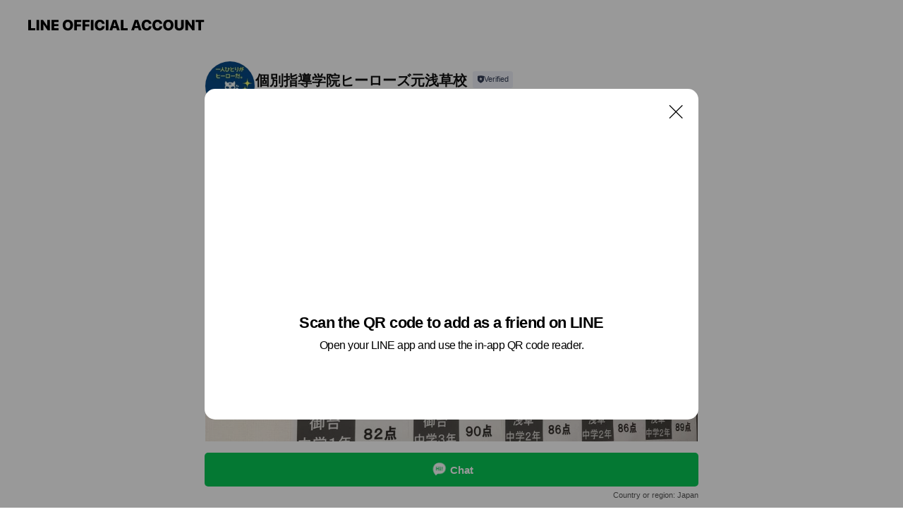

--- FILE ---
content_type: text/html; charset=utf-8
request_url: https://page.line.me/936cjhwg?openQrModal=true
body_size: 14075
content:
<!DOCTYPE html><html lang="en"><script id="oa-script-list" type="application/json">https://page.line-scdn.net/_next/static/chunks/pages/_app-04a59534f1b6ba96.js,https://page.line-scdn.net/_next/static/chunks/pages/%5BsearchId%5D-64515e177c06d1a4.js</script><head><meta charSet="UTF-8"/><meta name="viewport" content="width=device-width,initial-scale=1,minimum-scale=1,maximum-scale=1,user-scalable=no,viewport-fit=cover"/><link rel="apple-touch-icon" sizes="180x180" href="https://page.line-scdn.net/favicons/apple-touch-icon.png"/><link rel="icon" type="image/png" sizes="32x32" href="https://page.line-scdn.net/favicons/favicon-32x32.png"/><link rel="icon" type="image/png" sizes="16x16" href="https://page.line-scdn.net/favicons/favicon-16x16.png&quot;"/><link rel="mask-icon" href="https://page.line-scdn.net/favicons/safari-pinned-tab.svg" color="#4ecd00"/><link rel="shortcut icon" href="https://page.line-scdn.net/favicons/favicon.ico"/><meta name="theme-color" content="#ffffff"/><meta property="og:image" content="https://page-share.line.me//%40936cjhwg/global/og_image.png?ts=1768947208494"/><meta name="twitter:card" content="summary_large_image"/><link rel="stylesheet" href="https://unpkg.com/swiper@6.8.1/swiper-bundle.min.css"/><title>個別指導学院ヒーローズ元浅草校 | LINE Official Account</title><meta property="og:title" content="個別指導学院ヒーローズ元浅草校 | LINE Official Account"/><meta name="twitter:title" content="個別指導学院ヒーローズ元浅草校 | LINE Official Account"/><link rel="canonical" href="https://page.line.me/936cjhwg"/><meta property="line:service_name" content="Official Account"/><meta property="line:sub_title_2" content="〒111-0041 東京都 台東区 元浅草３−１６−９ 大栄パレスⅡ ２階"/><meta name="description" content="個別指導学院ヒーローズ元浅草校&#x27;s LINE official account profile page. Add them as a friend for the latest news."/><link rel="preload" as="image" href="https://voom-obs.line-scdn.net/r/myhome/hex/8742c57ebbb3eb9ea3e9ad979fefd19btc699d6919d11774t0c691ed9/w750" media="(max-width: 720px)"/><link rel="preload" as="image" href="https://voom-obs.line-scdn.net/r/myhome/hex/8742c57ebbb3eb9ea3e9ad979fefd19btc699d6919d11774t0c691ed9/w960" media="(min-width: 720.1px)"/><meta name="next-head-count" content="20"/><link rel="preload" href="https://page.line-scdn.net/_next/static/css/6c56c7c442f9e637.css" as="style"/><link rel="stylesheet" href="https://page.line-scdn.net/_next/static/css/6c56c7c442f9e637.css" data-n-g=""/><link rel="preload" href="https://page.line-scdn.net/_next/static/css/32cf1b1e6f7e57c2.css" as="style"/><link rel="stylesheet" href="https://page.line-scdn.net/_next/static/css/32cf1b1e6f7e57c2.css" data-n-p=""/><noscript data-n-css=""></noscript><script defer="" nomodule="" src="https://page.line-scdn.net/_next/static/chunks/polyfills-c67a75d1b6f99dc8.js"></script><script src="https://page.line-scdn.net/_next/static/chunks/webpack-130e19885477412b.js" defer=""></script><script src="https://page.line-scdn.net/_next/static/chunks/framework-5d5971fdfab04833.js" defer=""></script><script src="https://page.line-scdn.net/_next/static/chunks/main-05d9c954f502a1b0.js" defer=""></script><script src="https://page.line-scdn.net/_next/static/chunks/e893f787-81841bf25f7a5b4d.js" defer=""></script><script src="https://page.line-scdn.net/_next/static/chunks/fd0ff8c8-d43e8626c80b2f59.js" defer=""></script><script src="https://page.line-scdn.net/_next/static/chunks/518-b33b01654ebc3704.js" defer=""></script><script src="https://page.line-scdn.net/_next/static/chunks/421-6db75eee1ddcc32a.js" defer=""></script><script src="https://page.line-scdn.net/_next/static/chunks/70-2befe84e3601a64e.js" defer=""></script><script src="https://page.line-scdn.net/_next/static/chunks/806-b648e1cb86c8d62b.js" defer=""></script><script src="https://page.line-scdn.net/_next/static/chunks/137-90ab3d3bd63e8e4a.js" defer=""></script><script src="https://page.line-scdn.net/_next/static/chunks/124-b469aeaada29d832.js" defer=""></script><script src="https://page.line-scdn.net/_next/static/chunks/423-d26e88c20d1ad3af.js" defer=""></script><script src="https://page.line-scdn.net/_next/static/chunks/913-0e0576b9d3accdb4.js" defer=""></script><script src="https://page.line-scdn.net/_next/static/chunks/741-3bb2a46e2bff1fe4.js" defer=""></script><script src="https://page.line-scdn.net/_next/static/wbE9r1btNEObkNSy-fn7d/_buildManifest.js" defer=""></script><script src="https://page.line-scdn.net/_next/static/wbE9r1btNEObkNSy-fn7d/_ssgManifest.js" defer=""></script></head><body class=""><div id="__next"><div class="wrap main" style="--profile-button-color:#06c755" data-background="false" data-theme="false" data-js-top="true"><header id="header" class="header header_web"><div class="header_wrap"><span class="header_logo"><svg xmlns="http://www.w3.org/2000/svg" fill="none" viewBox="0 0 250 17" class="header_logo_image" role="img" aria-label="LINE OFFICIAL ACCOUNT" title="LINE OFFICIAL ACCOUNT"><path fill="#000" d="M.118 16V1.204H3.88v11.771h6.121V16zm11.607 0V1.204h3.763V16zm6.009 0V1.204h3.189l5.916 8.541h.072V1.204h3.753V16h-3.158l-5.947-8.634h-.072V16zm15.176 0V1.204h10.14v3.025h-6.377V7.15h5.998v2.83h-5.998v2.994h6.378V16zm23.235.267c-4.491 0-7.3-2.943-7.3-7.66v-.02c0-4.707 2.83-7.65 7.3-7.65 4.502 0 7.311 2.943 7.311 7.65v.02c0 4.717-2.8 7.66-7.311 7.66m0-3.118c2.153 0 3.486-1.763 3.486-4.542v-.02c0-2.8-1.363-4.533-3.486-4.533-2.102 0-3.466 1.723-3.466 4.532v.02c0 2.81 1.354 4.543 3.466 4.543M65.291 16V1.204h10.07v3.025h-6.306v3.373h5.732v2.881h-5.732V16zm11.731 0V1.204h10.07v3.025h-6.307v3.373h5.732v2.881h-5.732V16zm11.73 0V1.204h3.764V16zm12.797.267c-4.44 0-7.198-2.84-7.198-7.67v-.01c0-4.83 2.779-7.65 7.198-7.65 3.866 0 6.542 2.481 6.676 5.793v.103h-3.62l-.021-.154c-.235-1.538-1.312-2.625-3.035-2.625-2.06 0-3.363 1.692-3.363 4.522v.01c0 2.861 1.313 4.563 3.374 4.563 1.63 0 2.789-1.015 3.045-2.666l.02-.112h3.62l-.01.112c-.133 3.312-2.84 5.784-6.686 5.784m8.47-.267V1.204h3.763V16zm5.189 0 4.983-14.796h4.604L129.778 16h-3.947l-.923-3.25h-4.83l-.923 3.25zm7.249-11.577-1.6 5.62h3.271l-1.599-5.62zM131.204 16V1.204h3.763v11.771h6.121V16zm14.868 0 4.983-14.796h4.604L160.643 16h-3.948l-.923-3.25h-4.83L150.02 16zm7.249-11.577-1.599 5.62h3.271l-1.6-5.62zm14.653 11.844c-4.44 0-7.198-2.84-7.198-7.67v-.01c0-4.83 2.779-7.65 7.198-7.65 3.866 0 6.542 2.481 6.675 5.793v.103h-3.619l-.021-.154c-.236-1.538-1.312-2.625-3.035-2.625-2.061 0-3.363 1.692-3.363 4.522v.01c0 2.861 1.312 4.563 3.373 4.563 1.631 0 2.789-1.015 3.046-2.666l.02-.112h3.62l-.01.112c-.134 3.312-2.841 5.784-6.686 5.784m15.258 0c-4.44 0-7.198-2.84-7.198-7.67v-.01c0-4.83 2.778-7.65 7.198-7.65 3.866 0 6.542 2.481 6.675 5.793v.103h-3.619l-.021-.154c-.236-1.538-1.312-2.625-3.035-2.625-2.061 0-3.363 1.692-3.363 4.522v.01c0 2.861 1.312 4.563 3.373 4.563 1.631 0 2.789-1.015 3.046-2.666l.02-.112h3.62l-.011.112c-.133 3.312-2.84 5.784-6.685 5.784m15.36 0c-4.491 0-7.3-2.943-7.3-7.66v-.02c0-4.707 2.83-7.65 7.3-7.65 4.502 0 7.311 2.943 7.311 7.65v.02c0 4.717-2.799 7.66-7.311 7.66m0-3.118c2.154 0 3.487-1.763 3.487-4.542v-.02c0-2.8-1.364-4.533-3.487-4.533-2.102 0-3.466 1.723-3.466 4.532v.02c0 2.81 1.354 4.543 3.466 4.543m15.514 3.118c-3.855 0-6.367-2.184-6.367-5.517V1.204h3.763v9.187c0 1.723.923 2.758 2.615 2.758 1.681 0 2.604-1.035 2.604-2.758V1.204h3.763v9.546c0 3.322-2.491 5.517-6.378 5.517M222.73 16V1.204h3.189l5.916 8.541h.072V1.204h3.753V16h-3.158l-5.947-8.634h-.072V16zm18.611 0V4.229h-4.081V1.204h11.915v3.025h-4.081V16z"></path></svg></span></div></header><div class="container"><div data-intersection-target="profileFace" class="_root_f63qr_2 _modeLiffApp_f63qr_155"><div class="_account_f63qr_11"><div class="_accountHead_f63qr_16"><div class="_accountHeadIcon_f63qr_22"><a class="_accountHeadIconLink_f63qr_31" href="/936cjhwg/profile/img"><div class="_root_19dwp_1"><img class="_thumbnailImage_19dwp_8" src="https://profile.line-scdn.net/0hsTGLPyQgLHt6NQajiGlTLEZwIhYNGyozAgAxHlk8JUxRVWguEQRlFFxidE1QDT4pQQdqGQ00dkoA/preview" alt="Show profile photo" width="70" height="70"/></div></a></div><div class="_accountHeadContents_f63qr_34"><h1 class="_accountHeadTitle_f63qr_37"><span class="_accountHeadTitleText_f63qr_51">個別指導学院ヒーローズ元浅草校</span><button type="button" class="_accountHeadBadge_f63qr_54" aria-label="Show account info"><span class="_root_4p75h_1 _typeCertified_4p75h_20"><span class="_icon_4p75h_17"><span role="img" aria-label="Verification status" class="la labs _iconImage_4p75h_17" style="width:11px;aspect-ratio:1;display:inline-grid;place-items:stretch"><svg xmlns="http://www.w3.org/2000/svg" data-laicon-version="10.2" viewBox="0 0 20 20" fill="currentColor"><g transform="translate(-2 -2)"><path d="M12 2.5c-3.7 0-6.7.7-7.8 1-.3.2-.5.5-.5.8v8.9c0 3.2 4.2 6.3 8 8.2.1 0 .2.1.3.1s.2 0 .3-.1c3.9-1.9 8-5 8-8.2V4.3c0-.3-.2-.6-.5-.7-1.1-.3-4.1-1.1-7.8-1.1zm0 4.2 1.2 2.7 2.7.3-1.9 2 .4 2.8-2.4-1.2-2.4 1.3.4-2.8-1.9-2 2.7-.3L12 6.7z"/></g></svg></span></span><span class="_label_4p75h_42">Verified</span></span></button></h1><div class="_accountHeadSubTexts_f63qr_58"><p class="_accountHeadSubText_f63qr_58">Friends<!-- --> <!-- -->126</p></div></div></div><div class="_accountInfo_f63qr_73"><p class="_accountInfoText_f63qr_85">東京都台東区の個別指導塾です。</p><p class="_accountInfoText_f63qr_85">東京都 台東区 元浅草３−１６−９ 大栄パレスⅡ ２階</p><p class="_accountInfoWorking_f63qr_92"><button type="button"><span class="_accountInfoWorkingLabel_f63qr_95">Closed</span><span>Opens Wed 14:00</span><span role="img" aria-label="Expand" class="la lar _accountInfoWorkingIcon_f63qr_108" style="width:14px;aspect-ratio:1;color:#777;display:inline-grid;place-items:stretch"><svg xmlns="http://www.w3.org/2000/svg" data-laicon-version="15.0" viewBox="0 0 20 20" fill="currentColor"><g transform="translate(-2 -2)"><path d="m11.9998 14.56-7.03-7.03-1.273 1.274 8.303 8.302 8.302-8.303-1.273-1.272-7.029 7.029Z"/></g></svg></span></button></p><div class="_accountInfoWorkingOptions_f63qr_117"><div class="_accountInfoWorkingOptionsInner_f63qr_126"><div><p class="_root_m0rgx_1"><span>Sun</span><span class="_time_m0rgx_15 _colorRed_m0rgx_15">Closed</span></p><p class="_root_m0rgx_1"><span>Mon</span><span class="_time_m0rgx_15">14:00 - 21:00</span></p><p class="_root_m0rgx_1"><span>Tue</span><span class="_time_m0rgx_15">14:00 - 21:00</span></p><p class="_root_m0rgx_1 _currentWeek_m0rgx_10"><span>Wed</span><span class="_time_m0rgx_15">14:00 - 21:00</span></p><p class="_root_m0rgx_1"><span>Thu</span><span class="_time_m0rgx_15">14:00 - 21:00</span></p><p class="_root_m0rgx_1"><span>Fri</span><span class="_time_m0rgx_15">14:00 - 21:00</span></p><p class="_root_m0rgx_1"><span>Sat</span><span class="_time_m0rgx_15 _colorRed_m0rgx_15">Closed</span></p></div></div></div></div><div class="_actionButtons_f63qr_152"><div><div class="_root_1nhde_1"><button type="button" class="_button_1nhde_9"><span class="_icon_1nhde_31"><span role="img" class="la lar" style="width:14px;aspect-ratio:1;display:inline-grid;place-items:stretch"><svg xmlns="http://www.w3.org/2000/svg" data-laicon-version="15.0" viewBox="0 0 20 20" fill="currentColor"><g transform="translate(-2 -2)"><path d="M11.8722 10.2255a.9.9 0 1 0 0 1.8.9.9 0 0 0 0-1.8Zm-3.5386 0a.9.9 0 1 0 0 1.8.9.9 0 0 0 0-1.8Zm7.0767 0a.9.9 0 1 0 0 1.8.9.9 0 0 0 0-1.8Z"/><path d="M6.5966 6.374c-1.256 1.2676-1.988 3.1338-1.988 5.5207 0 2.8387 1.6621 5.3506 2.8876 6.8107.6247-.8619 1.6496-1.7438 3.2265-1.7444h.0015l2.2892-.0098h.0028c3.4682 0 6.2909-2.8223 6.2909-6.2904 0-1.9386-.7072-3.4895-1.9291-4.5632C16.1475 5.0163 14.3376 4.37 12.0582 4.37c-2.3602 0-4.2063.7369-5.4616 2.004Zm-.9235-.915C7.2185 3.8991 9.4223 3.07 12.0582 3.07c2.5189 0 4.6585.7159 6.1779 2.051 1.5279 1.3427 2.371 3.2622 2.371 5.5398 0 4.1857-3.4041 7.5896-7.5894 7.5904h-.0015l-2.2892.0098h-.0028c-1.33 0-2.114.9634-2.5516 1.8265l-.4192.8269-.6345-.676c-1.2252-1.3055-3.8103-4.4963-3.8103-8.3437 0-2.6555.8198-4.8767 2.3645-6.4358Z"/></g></svg></span></span><span class="_label_1nhde_14">Chat</span></button></div><div class="_root_1nhde_1"><a role="button" href="https://line.me/R/home/public/main?id=936cjhwg&amp;utm_source=businessprofile&amp;utm_medium=action_btn" class="_button_1nhde_9"><span class="_icon_1nhde_31"><span role="img" class="la lar" style="width:14px;aspect-ratio:1;display:inline-grid;place-items:stretch"><svg xmlns="http://www.w3.org/2000/svg" data-laicon-version="15.0" viewBox="0 0 20 20" fill="currentColor"><g transform="translate(-2 -2)"><path d="M6.0001 4.5104a.35.35 0 0 0-.35.35v14.2792a.35.35 0 0 0 .35.35h12a.35.35 0 0 0 .35-.35V4.8604a.35.35 0 0 0-.35-.35h-12Zm-1.65.35c0-.9112.7387-1.65 1.65-1.65h12c.9113 0 1.65.7388 1.65 1.65v14.2792c0 .9113-.7387 1.65-1.65 1.65h-12c-.9113 0-1.65-.7387-1.65-1.65V4.8604Z"/><path d="M15.0534 12.65H8.9468v-1.3h6.1066v1.3Zm0-3.3413H8.9468v-1.3h6.1066v1.3Zm0 6.6827H8.9468v-1.3h6.1066v1.3Z"/></g></svg></span></span><span class="_label_1nhde_14">Posts</span></a></div></div></div></div></div><div class="content"><div class="ldsg-tab plugin_tab" data-flexible="flexible" style="--tab-indicator-position:0px;--tab-indicator-width:0px" id="tablist"><div class="tab-content"><div class="tab-content-inner"><div class="tab-list" role="tablist"><a aria-selected="true" role="tab" class="tab-list-item" tabindex="0"><span class="text">Mixed media feed</span></a><a aria-selected="false" role="tab" class="tab-list-item"><span class="text">Basic info</span></a><a aria-selected="false" role="tab" class="tab-list-item"><span class="text">You might like</span></a></div><div class="tab-indicator"></div></div></div></div><section class="section media_seemore" id="plugin-media-82415478481204" data-js-plugin="media"><h2 class="title_section" data-testid="plugin-header"><span class="title">Mixed media feed</span></h2><div class="photo_plugin"><div class="photo_item"><a data-testid="link-with-next" href="/936cjhwg/media/82415478481204/item/1159678263308036900"><picture class="picture"><source media="(min-width: 360px)" srcSet="https://voom-obs.line-scdn.net/r/myhome/hex/8742c57ebbb3eb9ea3e9ad979fefd19btc699d6919d11774t0c691ed9/w960?0"/><img class="image" alt="" src="https://voom-obs.line-scdn.net/r/myhome/hex/8742c57ebbb3eb9ea3e9ad979fefd19btc699d6919d11774t0c691ed9/w750?0"/></picture></a></div><div class="photo_item"><a data-testid="link-with-next" href="/936cjhwg/media/82415478481204/item/1159670716408036000"><picture class="picture"><img class="image" alt=""/></picture></a></div><div class="photo_item"><a data-testid="link-with-next" href="/936cjhwg/media/82415478481204/item/1159538086308038000"><picture class="picture"><img class="image" alt=""/></picture></a></div></div></section><section class="section section_info" id="plugin-information-82415478481205" data-js-plugin="information"><h2 class="title_section" data-testid="plugin-header"><span class="title">Basic info</span></h2><div class="basic_info_item info_time"><i class="icon"><svg width="19" height="19" viewBox="0 0 19 19" fill="none" xmlns="http://www.w3.org/2000/svg"><path fill-rule="evenodd" clip-rule="evenodd" d="M9.5 2.177a7.323 7.323 0 100 14.646 7.323 7.323 0 000-14.646zm0 1.03a6.294 6.294 0 110 12.587 6.294 6.294 0 010-12.588zm.514 5.996v-3.73H8.985v4.324l2.79 1.612.515-.892-2.276-1.314z" fill="#000"></path></svg></i><div class="title"><span class="title_s">Wed</span><span class="con_s">14:00 - 21:00</span></div><ul class="lst_week"><li><span class="title_s">Sun</span><span class="con_s">Closed</span></li><li><span class="title_s">Mon</span><span class="con_s">14:00 - 21:00</span></li><li><span class="title_s">Tue</span><span class="con_s">14:00 - 21:00</span></li><li><span class="title_s">Wed</span><span class="con_s">14:00 - 21:00</span></li><li><span class="title_s">Thu</span><span class="con_s">14:00 - 21:00</span></li><li><span class="title_s">Fri</span><span class="con_s">14:00 - 21:00</span></li><li><span class="title_s">Sat</span><span class="con_s">Closed</span></li></ul></div><div class="basic_info_item place_map" data-js-access="true"><div class="map_area"><a target="_blank" rel="noopener" href="https://www.google.com/maps/search/?api=1&amp;query=35.7081345%2C139.7863159"><img src="https://maps.googleapis.com/maps/api/staticmap?key=AIzaSyCmbTfxB3uMZpzVX9NYKqByC1RRi2jIjf0&amp;channel=Line_Account&amp;scale=2&amp;size=400x200&amp;center=35.7082345%2C139.7863159&amp;markers=scale%3A2%7Cicon%3Ahttps%3A%2F%2Fpage.line-scdn.net%2F_%2Fimages%2FmapPin.v1.png%7C35.7081345%2C139.7863159&amp;language=en&amp;region=&amp;signature=qIKS6HU129CRp7OWm7i7B9tzYFU%3D" alt=""/></a></div><div class="map_text"><i class="icon"><svg width="19" height="19" viewBox="0 0 19 19" fill="none" xmlns="http://www.w3.org/2000/svg"><path fill-rule="evenodd" clip-rule="evenodd" d="M9.731 1.864l-.23-.004a6.308 6.308 0 00-4.853 2.266c-2.155 2.565-1.9 6.433.515 8.857a210.37 210.37 0 013.774 3.911.772.772 0 001.13 0l.942-.996a182.663 182.663 0 012.829-2.916c2.413-2.422 2.67-6.29.515-8.855a6.308 6.308 0 00-4.622-2.263zm-.23 1.026a5.28 5.28 0 014.064 1.9c1.805 2.147 1.588 5.413-.456 7.466l-.452.456a209.82 209.82 0 00-2.87 2.98l-.285.3-1.247-1.31a176.87 176.87 0 00-2.363-2.425c-2.045-2.053-2.261-5.32-.456-7.468a5.28 5.28 0 014.064-1.9zm0 3.289a2.004 2.004 0 100 4.008 2.004 2.004 0 000-4.008zm0 1.029a.975.975 0 110 1.95.975.975 0 010-1.95z" fill="#000"></path></svg></i><div class="map_title_area"><strong class="map_title">〒111-0041 東京都 台東区 元浅草３−１６−９ 大栄パレスⅡ ２階</strong><button type="button" class="button_copy" aria-label="Copy"><i class="icon_copy"><svg width="16" height="16" xmlns="http://www.w3.org/2000/svg" data-laicon-version="15" viewBox="0 0 24 24"><path d="M3.2 3.05a.65.65 0 01.65-.65h12.99a.65.65 0 01.65.65V6.5h-1.3V3.7H4.5v13.28H7v1.3H3.85a.65.65 0 01-.65-.65V3.05z"></path><path d="M6.52 6.36a.65.65 0 01.65-.65h12.98a.65.65 0 01.65.65V17.5l-4.1 4.1H7.17a.65.65 0 01-.65-.65V6.36zm1.3.65V20.3h8.34l3.34-3.34V7.01H7.82z"></path><path d="M14.13 10.19H9.6v-1.3h4.53v1.3zm0 2.2H9.6v-1.3h4.53v1.3zm1.27 3.81h5.4v1.3h-4.1v4.1h-1.3v-5.4z"></path></svg></i></button></div><div class="map_address">田原町, 稲荷町, 新御徒町</div></div></div></section><section class="section section_recommend" id="plugin-recommendation-RecommendationPlugin" data-js-plugin="recommendation"><a target="_self" rel="noopener" href="https://liff.line.me/1654867680-wGKa63aV/?utm_source=oaprofile&amp;utm_medium=recommend" class="link"><h2 class="title_section" data-testid="plugin-header"><span class="title">You might like</span><span class="text_more">See more</span></h2></a><section class="RecommendationPlugin_subSection__nWfpQ"><h3 class="RecommendationPlugin_subTitle__EGDML">Accounts others are viewing</h3><div class="swiper-container"><div class="swiper-wrapper"><div class="swiper-slide"><div class="recommend_list"><div class="recommend_item" id="recommend-item-1"><a target="_self" rel="noopener" href="https://page.line.me/ctj7407r?openerPlatform=liff&amp;openerKey=profileRecommend" class="link"><div class="thumb"><img src="https://profile.line-scdn.net/0m0e5c2d0c72511fd1d1db58ce267d65e47ccdf89355ae/preview" class="image" alt=""/></div><div class="info"><strong class="info_name"><i class="icon_certified"></i>市進学院　南流山教室</strong><div class="info_detail"><span class="friend">503 friends</span></div><div class="common_label"><strong class="label"><i class="icon"><svg width="12" height="12" viewBox="0 0 12 12" fill="none" xmlns="http://www.w3.org/2000/svg"><path fill-rule="evenodd" clip-rule="evenodd" d="M1.675 2.925v6.033h.926l.923-.923.923.923h5.878V2.925H4.447l-.923.923-.923-.923h-.926zm-.85-.154c0-.384.312-.696.696-.696h1.432l.571.571.572-.571h6.383c.385 0 .696.312.696.696v6.341a.696.696 0 01-.696.696H4.096l-.572-.571-.571.571H1.52a.696.696 0 01-.696-.696V2.771z" fill="#777"></path><path fill-rule="evenodd" clip-rule="evenodd" d="M3.025 4.909v-.65h1v.65h-1zm0 1.357v-.65h1v.65h-1zm0 1.358v-.65h1v.65h-1z" fill="#777"></path></svg></i><span class="text">Coupons</span></strong><strong class="label"><i class="icon"><svg width="13" height="12" viewBox="0 0 13 12" fill="none" xmlns="http://www.w3.org/2000/svg"><path fill-rule="evenodd" clip-rule="evenodd" d="M11.1 2.14H2.7a.576.576 0 00-.575.576v6.568c0 .317.258.575.575.575h8.4a.576.576 0 00.575-.575V2.716a.576.576 0 00-.575-.575zm-.076 2.407V9.21h-8.25V4.547h8.25zm0-.65V2.791h-8.25v1.106h8.25z" fill="#777"></path><path d="M11.024 9.209v.1h.1v-.1h-.1zm0-4.662h.1v-.1h-.1v.1zM2.774 9.21h-.1v.1h.1v-.1zm0-4.662v-.1h-.1v.1h.1zm8.25-.65v.1h.1v-.1h-.1zm0-1.106h.1v-.1h-.1v.1zm-8.25 0v-.1h-.1v.1h.1zm0 1.106h-.1v.1h.1v-.1zM2.7 2.241h8.4v-.2H2.7v.2zm-.475.475c0-.262.213-.475.475-.475v-.2a.676.676 0 00-.675.675h.2zm0 6.568V2.716h-.2v6.568h.2zm.475.475a.476.476 0 01-.475-.475h-.2c0 .372.303.675.675.675v-.2zm8.4 0H2.7v.2h8.4v-.2zm.475-.475a.476.476 0 01-.475.475v.2a.676.676 0 00.675-.675h-.2zm0-6.568v6.568h.2V2.716h-.2zM11.1 2.24c.262 0 .475.213.475.475h.2a.676.676 0 00-.675-.675v.2zm.024 6.968V4.547h-.2V9.21h.2zm-8.35.1h8.25v-.2h-8.25v.2zm-.1-4.762V9.21h.2V4.547h-.2zm8.35-.1h-8.25v.2h8.25v-.2zm.1-.55V2.791h-.2v1.106h.2zm-.1-1.206h-8.25v.2h8.25v-.2zm-8.35.1v1.106h.2V2.791h-.2zm.1 1.206h8.25v-.2h-8.25v.2zm6.467 2.227l-.296.853-.904.019.72.545-.261.865.741-.516.742.516-.262-.865.72-.545-.903-.019-.297-.853z" fill="#777"></path></svg></i><span class="text">Reward card</span></strong></div></div></a></div><div class="recommend_item" id="recommend-item-2"><a target="_self" rel="noopener" href="https://page.line.me/575kxewj?openerPlatform=liff&amp;openerKey=profileRecommend" class="link"><div class="thumb"><img src="https://profile.line-scdn.net/0hvsfYU66sKVxbIDradixWC2dlJzEsDi8UI0Fuai0kd28jQGoPYURmanl1fzh3QG8INBFlaXclf2t_/preview" class="image" alt=""/></div><div class="info"><strong class="info_name"><i class="icon_certified"></i>英智学館長町校</strong><div class="info_detail"><span class="friend">400 friends</span></div></div></a></div><div class="recommend_item" id="recommend-item-3"><a target="_self" rel="noopener" href="https://page.line.me/808yfawe?openerPlatform=liff&amp;openerKey=profileRecommend" class="link"><div class="thumb"><img src="https://profile.line-scdn.net/0h8AOy46tsZ25yAHnd2eUYOU5FaQMFLmEmCmd6XwVXOVpZNyY-TGJ6DVEDbloLNyM-GjEsDwIHPgwP/preview" class="image" alt=""/></div><div class="info"><strong class="info_name"><i class="icon_certified"></i>W早稲田ゼミ 越谷レイクタウン校</strong><div class="info_detail"><span class="friend">451 friends</span></div></div></a></div></div></div><div class="swiper-slide"><div class="recommend_list"><div class="recommend_item" id="recommend-item-4"><a target="_self" rel="noopener" href="https://page.line.me/slk4210i?openerPlatform=liff&amp;openerKey=profileRecommend" class="link"><div class="thumb"><img src="https://profile.line-scdn.net/0m036b5861725176fc68c6277d0f4acff753e22617e540/preview" class="image" alt=""/></div><div class="info"><strong class="info_name"><i class="icon_certified"></i>市進学院　柏の葉教室</strong><div class="info_detail"><span class="friend">951 friends</span></div><div class="common_label"><strong class="label"><i class="icon"><svg width="12" height="12" viewBox="0 0 12 12" fill="none" xmlns="http://www.w3.org/2000/svg"><path fill-rule="evenodd" clip-rule="evenodd" d="M1.675 2.925v6.033h.926l.923-.923.923.923h5.878V2.925H4.447l-.923.923-.923-.923h-.926zm-.85-.154c0-.384.312-.696.696-.696h1.432l.571.571.572-.571h6.383c.385 0 .696.312.696.696v6.341a.696.696 0 01-.696.696H4.096l-.572-.571-.571.571H1.52a.696.696 0 01-.696-.696V2.771z" fill="#777"></path><path fill-rule="evenodd" clip-rule="evenodd" d="M3.025 4.909v-.65h1v.65h-1zm0 1.357v-.65h1v.65h-1zm0 1.358v-.65h1v.65h-1z" fill="#777"></path></svg></i><span class="text">Coupons</span></strong><strong class="label"><i class="icon"><svg width="13" height="12" viewBox="0 0 13 12" fill="none" xmlns="http://www.w3.org/2000/svg"><path fill-rule="evenodd" clip-rule="evenodd" d="M11.1 2.14H2.7a.576.576 0 00-.575.576v6.568c0 .317.258.575.575.575h8.4a.576.576 0 00.575-.575V2.716a.576.576 0 00-.575-.575zm-.076 2.407V9.21h-8.25V4.547h8.25zm0-.65V2.791h-8.25v1.106h8.25z" fill="#777"></path><path d="M11.024 9.209v.1h.1v-.1h-.1zm0-4.662h.1v-.1h-.1v.1zM2.774 9.21h-.1v.1h.1v-.1zm0-4.662v-.1h-.1v.1h.1zm8.25-.65v.1h.1v-.1h-.1zm0-1.106h.1v-.1h-.1v.1zm-8.25 0v-.1h-.1v.1h.1zm0 1.106h-.1v.1h.1v-.1zM2.7 2.241h8.4v-.2H2.7v.2zm-.475.475c0-.262.213-.475.475-.475v-.2a.676.676 0 00-.675.675h.2zm0 6.568V2.716h-.2v6.568h.2zm.475.475a.476.476 0 01-.475-.475h-.2c0 .372.303.675.675.675v-.2zm8.4 0H2.7v.2h8.4v-.2zm.475-.475a.476.476 0 01-.475.475v.2a.676.676 0 00.675-.675h-.2zm0-6.568v6.568h.2V2.716h-.2zM11.1 2.24c.262 0 .475.213.475.475h.2a.676.676 0 00-.675-.675v.2zm.024 6.968V4.547h-.2V9.21h.2zm-8.35.1h8.25v-.2h-8.25v.2zm-.1-4.762V9.21h.2V4.547h-.2zm8.35-.1h-8.25v.2h8.25v-.2zm.1-.55V2.791h-.2v1.106h.2zm-.1-1.206h-8.25v.2h8.25v-.2zm-8.35.1v1.106h.2V2.791h-.2zm.1 1.206h8.25v-.2h-8.25v.2zm6.467 2.227l-.296.853-.904.019.72.545-.261.865.741-.516.742.516-.262-.865.72-.545-.903-.019-.297-.853z" fill="#777"></path></svg></i><span class="text">Reward card</span></strong></div></div></a></div><div class="recommend_item" id="recommend-item-5"><a target="_self" rel="noopener" href="https://page.line.me/729blueq?openerPlatform=liff&amp;openerKey=profileRecommend" class="link"><div class="thumb"><img src="https://profile.line-scdn.net/0hzKSf1W0MJWRuHzQ1lCdaM1JaKwkZMSMsFittUExMKwBCfzZlU3BoARkcLwdBfDY7UitjUkgYeVFC/preview" class="image" alt=""/></div><div class="info"><strong class="info_name"><i class="icon_certified"></i>スクールショップサンポー</strong><div class="info_detail"><span class="friend">215 friends</span></div></div></a></div><div class="recommend_item" id="recommend-item-6"><a target="_self" rel="noopener" href="https://page.line.me/796olbym?openerPlatform=liff&amp;openerKey=profileRecommend" class="link"><div class="thumb"><img src="https://profile.line-scdn.net/0hkQW3bcSlNH5qSh5h7I1LKVYPOhMdZDI2EigvEBsdax0QcyYuAnxySEsZYx4QLSArAi1_HBpIOE0X/preview" class="image" alt=""/></div><div class="info"><strong class="info_name"><i class="icon_premium"></i>進研ゼミ</strong><div class="info_detail"><span class="friend">15,308,649 friends</span></div></div></a></div></div></div><div class="swiper-slide"><div class="recommend_list"><div class="recommend_item" id="recommend-item-7"><a target="_self" rel="noopener" href="https://page.line.me/pxh3047f?openerPlatform=liff&amp;openerKey=profileRecommend" class="link"><div class="thumb"><img src="https://profile.line-scdn.net/0hFO7Tf5EpGWAKLTXuH0BmNzZoFw19Ax8ockJSB30qQ1dyFA4zY0kBBit-E1dyH1Y_ZUJQUX0pRFdy/preview" class="image" alt=""/></div><div class="info"><strong class="info_name"><i class="icon_certified"></i>DLLdanceschool</strong><div class="info_detail"><span class="friend">610 friends</span></div></div></a></div><div class="recommend_item" id="recommend-item-8"><a target="_self" rel="noopener" href="https://page.line.me/lnh3394b?openerPlatform=liff&amp;openerKey=profileRecommend" class="link"><div class="thumb"><img src="https://profile.line-scdn.net/0hBqAwY00tHV58DgPZDmliCUBLEzMLIBsWBGxWP14GQDxVOV1aR2FSbF4HFDlUPAoMFW8FaFgOQ2lS/preview" class="image" alt=""/></div><div class="info"><strong class="info_name"><i class="icon_certified"></i>フェイトソフトテニススクール</strong><div class="info_detail"><span class="friend">759 friends</span></div></div></a></div><div class="recommend_item" id="recommend-item-9"><a target="_self" rel="noopener" href="https://page.line.me/481atvro?openerPlatform=liff&amp;openerKey=profileRecommend" class="link"><div class="thumb"><img src="https://profile.line-scdn.net/0h7_42s3b5aHAJS38T1jMXJzUOZh1-ZW44cSsmH3hNZhd2fi9xYSsgQXseY0ZzfC4hNihzQytMYkIn/preview" class="image" alt=""/></div><div class="info"><strong class="info_name"><i class="icon_certified"></i>MONSTER KIDS FACTORY</strong><div class="info_detail"><span class="friend">170 friends</span></div></div></a></div></div></div><div class="swiper-slide"><div class="recommend_list"><div class="recommend_item" id="recommend-item-10"><a target="_self" rel="noopener" href="https://page.line.me/684uadfk?openerPlatform=liff&amp;openerKey=profileRecommend" class="link"><div class="thumb"><img src="https://profile.line-scdn.net/0hBoGbkYo7HUB6GwzDrE9iF0ZeEy0NNRsIAnxWcg0TECADKVhBQXoFcwweRncHK1wWTy0CdVkZRHgE/preview" class="image" alt=""/></div><div class="info"><strong class="info_name"><i class="icon_certified"></i>共立女子中学高等学校ー2026年度入試ー</strong><div class="info_detail"><span class="friend">3,061 friends</span></div></div></a></div><div class="recommend_item" id="recommend-item-11"><a target="_self" rel="noopener" href="https://page.line.me/302nwlui?openerPlatform=liff&amp;openerKey=profileRecommend" class="link"><div class="thumb"><img src="https://profile.line-scdn.net/0hKxVmgoagFFdrFAtV3GlrAFdRGjocOhIfE3EOORwQTTJPJgQEVnBZNhoSGWRPIAEGV3MJYxwSHjUS/preview" class="image" alt=""/></div><div class="info"><strong class="info_name"><i class="icon_certified"></i>白うめ塾</strong><div class="info_detail"><span class="friend">643 friends</span></div></div></a></div><div class="recommend_item" id="recommend-item-12"><a target="_self" rel="noopener" href="https://page.line.me/488knedc?openerPlatform=liff&amp;openerKey=profileRecommend" class="link"><div class="thumb"><img src="https://profile.line-scdn.net/0hPCqL_cPjD2xMNRxjZSpwO3BwAQE7GwkkNFVJWDk1Uw9lVhg5d1QVAm00BgtlUhoyJFJJXmkwU1ky/preview" class="image" alt=""/></div><div class="info"><strong class="info_name"><i class="icon_certified"></i>English Corner英会話</strong><div class="info_detail"><span class="friend">465 friends</span></div></div></a></div></div></div><div class="swiper-slide"><div class="recommend_list"><div class="recommend_item" id="recommend-item-13"><a target="_self" rel="noopener" href="https://page.line.me/340bbpiz?openerPlatform=liff&amp;openerKey=profileRecommend" class="link"><div class="thumb"><img src="https://profile.line-scdn.net/0hw7CTs875KBh-LTaz7CtXT0JoJnUJAy5QBk4yKwwoc30GFGoaQx9kLlh6dntQGTpKQktvdl96JioH/preview" class="image" alt=""/></div><div class="info"><strong class="info_name"><i class="icon_certified"></i>サンマルクカフェ ニッケコルトンプラザ店</strong><div class="info_detail"><span class="friend">1,340 friends</span></div></div></a></div><div class="recommend_item" id="recommend-item-14"><a target="_self" rel="noopener" href="https://page.line.me/499aqykr?openerPlatform=liff&amp;openerKey=profileRecommend" class="link"><div class="thumb"><img src="https://profile.line-scdn.net/0h_es6Bbg2AEpOTypQmCl_HXIKDic5YQYCNntJfDlPWn8zfhAdJisYf29GC3k0fUYaeilJKGhMWHk3/preview" class="image" alt=""/></div><div class="info"><strong class="info_name"><i class="icon_premium"></i>こどもちゃれんじ</strong><div class="info_detail"><span class="friend">14,136,665 friends</span></div></div></a></div><div class="recommend_item" id="recommend-item-15"><a target="_self" rel="noopener" href="https://page.line.me/457vfrlz?openerPlatform=liff&amp;openerKey=profileRecommend" class="link"><div class="thumb"><img src="https://profile.line-scdn.net/0hpoAeU8ALL0B8HDHr7ihQF0BZIS0LMikIBH01JVgbdSNUeD8WEi5lcVtIISADLj1GRC9oJVkUJHFV/preview" class="image" alt=""/></div><div class="info"><strong class="info_name"><i class="icon_certified"></i>サンマルクカフェ+R カメイドクロック店</strong><div class="info_detail"><span class="friend">1,227 friends</span></div></div></a></div></div></div><div class="swiper-slide"><div class="recommend_list"><div class="recommend_item" id="recommend-item-16"><a target="_self" rel="noopener" href="https://page.line.me/848wjzwn?openerPlatform=liff&amp;openerKey=profileRecommend" class="link"><div class="thumb"><img src="https://profile.line-scdn.net/0hIFwYoiLkFmlKIAf7XJppPnZlGAQ9DhAhMhVfB29zHQ5uRVM6f0VQB2YlTwtkGVc7c05cDjp0SFxl/preview" class="image" alt=""/></div><div class="info"><strong class="info_name"><i class="icon_certified"></i>Fiato eye [フィアート アイ]</strong><div class="info_detail"><span class="friend">648 friends</span></div><div class="common_label"><strong class="label"><i class="icon"><svg width="13" height="12" viewBox="0 0 13 12" fill="none" xmlns="http://www.w3.org/2000/svg"><path fill-rule="evenodd" clip-rule="evenodd" d="M11.1 2.14H2.7a.576.576 0 00-.575.576v6.568c0 .317.258.575.575.575h8.4a.576.576 0 00.575-.575V2.716a.576.576 0 00-.575-.575zm-.076 2.407V9.21h-8.25V4.547h8.25zm0-.65V2.791h-8.25v1.106h8.25z" fill="#777"></path><path d="M11.024 9.209v.1h.1v-.1h-.1zm0-4.662h.1v-.1h-.1v.1zM2.774 9.21h-.1v.1h.1v-.1zm0-4.662v-.1h-.1v.1h.1zm8.25-.65v.1h.1v-.1h-.1zm0-1.106h.1v-.1h-.1v.1zm-8.25 0v-.1h-.1v.1h.1zm0 1.106h-.1v.1h.1v-.1zM2.7 2.241h8.4v-.2H2.7v.2zm-.475.475c0-.262.213-.475.475-.475v-.2a.676.676 0 00-.675.675h.2zm0 6.568V2.716h-.2v6.568h.2zm.475.475a.476.476 0 01-.475-.475h-.2c0 .372.303.675.675.675v-.2zm8.4 0H2.7v.2h8.4v-.2zm.475-.475a.476.476 0 01-.475.475v.2a.676.676 0 00.675-.675h-.2zm0-6.568v6.568h.2V2.716h-.2zM11.1 2.24c.262 0 .475.213.475.475h.2a.676.676 0 00-.675-.675v.2zm.024 6.968V4.547h-.2V9.21h.2zm-8.35.1h8.25v-.2h-8.25v.2zm-.1-4.762V9.21h.2V4.547h-.2zm8.35-.1h-8.25v.2h8.25v-.2zm.1-.55V2.791h-.2v1.106h.2zm-.1-1.206h-8.25v.2h8.25v-.2zm-8.35.1v1.106h.2V2.791h-.2zm.1 1.206h8.25v-.2h-8.25v.2zm6.467 2.227l-.296.853-.904.019.72.545-.261.865.741-.516.742.516-.262-.865.72-.545-.903-.019-.297-.853z" fill="#777"></path></svg></i><span class="text">Reward card</span></strong></div></div></a></div><div class="recommend_item" id="recommend-item-17"><a target="_self" rel="noopener" href="https://page.line.me/306mrhvw?openerPlatform=liff&amp;openerKey=profileRecommend" class="link"><div class="thumb"><img src="https://profile.line-scdn.net/0hOzICAWISEFV0OgJvd0dvAkh_HjgDFBYdDF1fZAY_TjENClMCSQwKNVVoTmUMDlcHSQlaNFg8GzVQ/preview" class="image" alt=""/></div><div class="info"><strong class="info_name"><i class="icon_certified"></i>ダンス屋さんReKT:</strong><div class="info_detail"><span class="friend">333 friends</span></div></div></a></div><div class="recommend_item" id="recommend-item-18"><a target="_self" rel="noopener" href="https://page.line.me/947ugvvo?openerPlatform=liff&amp;openerKey=profileRecommend" class="link"><div class="thumb"><img src="https://profile.line-scdn.net/0hofsFRsgMMElOPy7i3MlPHnJ6PiQ5ETYBNg53LmJtbnprXyAfJlEsKjg4b31jWiAZelx8eGNsb35n/preview" class="image" alt=""/></div><div class="info"><strong class="info_name"><i class="icon_certified"></i>サンマルクカフェ ララガーデン長町店</strong><div class="info_detail"><span class="friend">1,230 friends</span></div></div></a></div></div></div><div class="swiper-slide"><div class="recommend_list"><div class="recommend_item" id="recommend-item-19"><a target="_self" rel="noopener" href="https://page.line.me/545gzlow?openerPlatform=liff&amp;openerKey=profileRecommend" class="link"><div class="thumb"><img src="https://profile.line-scdn.net/0hg6S413KWOBluTSay_GRHTlIINnQZYz5RFnslfklKbi8QKXYdViskLU1PMyxLL3xNVSlwfU8ebipK/preview" class="image" alt=""/></div><div class="info"><strong class="info_name"><i class="icon_certified"></i>サンマルクカフェ テラスモール松戸店</strong><div class="info_detail"><span class="friend">940 friends</span></div></div></a></div><div class="recommend_item" id="recommend-item-20"><a target="_self" rel="noopener" href="https://page.line.me/356mhgxn?openerPlatform=liff&amp;openerKey=profileRecommend" class="link"><div class="thumb"><img src="https://profile.line-scdn.net/0h-CWqxYuycmxqCGzH-GoNO1ZNfAEdJnQkEm9qCUkILF5OOzNuAWc1C0wNf19FMDI5Bj09XksNeFVC/preview" class="image" alt=""/></div><div class="info"><strong class="info_name"><i class="icon_certified"></i>サンマルクカフェ アリオ川口店</strong><div class="info_detail"><span class="friend">1,180 friends</span></div></div></a></div><div class="recommend_item" id="recommend-item-21"><a target="_self" rel="noopener" href="https://page.line.me/219kgjqd?openerPlatform=liff&amp;openerKey=profileRecommend" class="link"><div class="thumb"><img src="https://profile.line-scdn.net/0hno0PLEwhMUANKRmiXExOFzFsPy16BzcIdU0sJSshPXJ1G3BBZUl_dS0saScnSXQUNUx7JCsgPyB1/preview" class="image" alt=""/></div><div class="info"><strong class="info_name"><i class="icon_certified"></i>Studio ENTRADAお問い合わせ</strong><div class="info_detail"><span class="friend">821 friends</span></div></div></a></div></div></div><div class="button_more" slot="wrapper-end"><a target="_self" rel="noopener" href="https://liff.line.me/1654867680-wGKa63aV/?utm_source=oaprofile&amp;utm_medium=recommend" class="link"><i class="icon_more"></i>See more</a></div></div></div></section></section><div class="go_top"><a class="btn_top"><span class="icon"><svg xmlns="http://www.w3.org/2000/svg" width="10" height="11" viewBox="0 0 10 11"><g fill="#111"><path d="M1.464 6.55L.05 5.136 5 .186 6.414 1.6z"></path><path d="M9.95 5.136L5 .186 3.586 1.6l4.95 4.95z"></path><path d="M6 1.507H4v9.259h2z"></path></g></svg></span><span class="text">Top</span></a></div></div></div><div id="footer" class="footer"><div class="account_info"><span class="text">@936cjhwg</span></div><div class="provider_info"><span class="text">© LY Corporation</span><div class="link_group"><a data-testid="link-with-next" class="link" href="/936cjhwg/report">Report</a><a target="_self" rel="noopener" href="https://liff.line.me/1654867680-wGKa63aV/?utm_source=LINE&amp;utm_medium=referral&amp;utm_campaign=oa_profile_footer" class="link">Other official accounts</a></div></div></div><div class="floating_bar is_active"><div class="floating_button is_active"><a target="_blank" rel="noopener" data-js-chat-button="true" class="button_profile"><button type="button" class="button button_chat"><div class="button_content"><i class="icon"><svg xmlns="http://www.w3.org/2000/svg" width="39" height="38" viewBox="0 0 39 38"><path fill="#3C3E43" d="M24.89 19.19a1.38 1.38 0 11-.003-2.76 1.38 1.38 0 01.004 2.76m-5.425 0a1.38 1.38 0 110-2.76 1.38 1.38 0 010 2.76m-5.426 0a1.38 1.38 0 110-2.76 1.38 1.38 0 010 2.76m5.71-13.73c-8.534 0-13.415 5.697-13.415 13.532 0 7.834 6.935 13.875 6.935 13.875s1.08-4.113 4.435-4.113c1.163 0 2.147-.016 3.514-.016 6.428 0 11.64-5.211 11.64-11.638 0-6.428-4.573-11.64-13.108-11.64"></path></svg><svg width="20" height="20" viewBox="0 0 20 20" fill="none" xmlns="http://www.w3.org/2000/svg"><path fill-rule="evenodd" clip-rule="evenodd" d="M2.792 9.92c0-4.468 2.862-7.355 7.291-7.355 4.329 0 7.124 2.483 7.124 6.326a6.332 6.332 0 01-6.325 6.325l-1.908.008c-1.122 0-1.777.828-2.129 1.522l-.348.689-.53-.563c-1.185-1.264-3.175-3.847-3.175-6.953zm5.845 1.537h.834V7.024h-.834v1.8H7.084V7.046h-.833v4.434h.833V9.658h1.553v1.8zm4.071-4.405h.834v2.968h-.834V7.053zm-2.09 4.395h.833V8.48h-.834v2.967zm.424-3.311a.542.542 0 110-1.083.542.542 0 010 1.083zm1.541 2.77a.542.542 0 101.084 0 .542.542 0 00-1.084 0z" fill="#fff"></path></svg></i><span class="text">Chat</span></div></button></a></div><div class="region_area">Country or region:<!-- --> <!-- -->Japan</div></div></div></div><script src="https://static.line-scdn.net/liff/edge/versions/2.27.1/sdk.js"></script><script src="https://static.line-scdn.net/uts/edge/stable/uts.js"></script><script id="__NEXT_DATA__" type="application/json">{"props":{"pageProps":{"initialDataString":"{\"lang\":\"en\",\"origin\":\"web\",\"opener\":{},\"device\":\"Desktop\",\"lineAppVersion\":\"\",\"requestedSearchId\":\"936cjhwg\",\"openQrModal\":true,\"isBusinessAccountLineMeDomain\":false,\"account\":{\"accountInfo\":{\"id\":\"78787480526851\",\"countryCode\":\"JP\",\"managingCountryCode\":\"JP\",\"basicSearchId\":\"@936cjhwg\",\"subPageId\":\"82415478481203\",\"profileConfig\":{\"activateSearchId\":true,\"activateFollowerCount\":false},\"shareInfoImage\":\"https://page-share.line.me//%40936cjhwg/global/og_image.png?ts=1768947208494\",\"friendCount\":126},\"profile\":{\"type\":\"basic\",\"name\":\"個別指導学院ヒーローズ元浅草校\",\"badgeType\":\"certified\",\"profileImg\":{\"original\":\"https://profile.line-scdn.net/0hsTGLPyQgLHt6NQajiGlTLEZwIhYNGyozAgAxHlk8JUxRVWguEQRlFFxidE1QDT4pQQdqGQ00dkoA\",\"thumbs\":{\"xSmall\":\"https://profile.line-scdn.net/0hsTGLPyQgLHt6NQajiGlTLEZwIhYNGyozAgAxHlk8JUxRVWguEQRlFFxidE1QDT4pQQdqGQ00dkoA/preview\",\"small\":\"https://profile.line-scdn.net/0hsTGLPyQgLHt6NQajiGlTLEZwIhYNGyozAgAxHlk8JUxRVWguEQRlFFxidE1QDT4pQQdqGQ00dkoA/preview\",\"mid\":\"https://profile.line-scdn.net/0hsTGLPyQgLHt6NQajiGlTLEZwIhYNGyozAgAxHlk8JUxRVWguEQRlFFxidE1QDT4pQQdqGQ00dkoA/preview\",\"large\":\"https://profile.line-scdn.net/0hsTGLPyQgLHt6NQajiGlTLEZwIhYNGyozAgAxHlk8JUxRVWguEQRlFFxidE1QDT4pQQdqGQ00dkoA/preview\",\"xLarge\":\"https://profile.line-scdn.net/0hsTGLPyQgLHt6NQajiGlTLEZwIhYNGyozAgAxHlk8JUxRVWguEQRlFFxidE1QDT4pQQdqGQ00dkoA/preview\",\"xxLarge\":\"https://profile.line-scdn.net/0hsTGLPyQgLHt6NQajiGlTLEZwIhYNGyozAgAxHlk8JUxRVWguEQRlFFxidE1QDT4pQQdqGQ00dkoA/preview\"}},\"btnList\":[{\"type\":\"chat\",\"color\":\"#3c3e43\",\"chatReplyTimeDisplay\":false},{\"type\":\"home\",\"color\":\"#3c3e43\"}],\"buttonColor\":null,\"info\":{\"statusMsg\":\"東京都台東区の個別指導塾です。\",\"basicInfo\":{\"description\":null,\"id\":\"82415478481205\"}},\"oaCallable\":false,\"floatingBarMessageList\":[],\"actionButtonServiceUrls\":[{\"buttonType\":\"HOME\",\"url\":\"https://line.me/R/home/public/main?id=936cjhwg\"}],\"displayInformation\":{\"workingTime\":null,\"budget\":null,\"callType\":null,\"oaCallable\":false,\"oaCallAnyway\":false,\"tel\":null,\"website\":null,\"address\":null,\"newAddress\":{\"postalCode\":\"1110041\",\"provinceName\":\"東京都\",\"cityName\":\"台東区\",\"baseAddress\":\"元浅草３−１６−９\",\"detailAddress\":\"大栄パレスⅡ ２階\",\"lat\":35.7081345,\"lng\":139.7863159},\"oldAddressDeprecated\":true}},\"pluginList\":[{\"type\":\"media\",\"id\":\"82415478481204\",\"content\":{\"itemList\":[{\"type\":\"media\",\"id\":\"1159678263308036900\",\"srcType\":\"timeline\",\"item\":{\"type\":\"photo\",\"body\":\"７月の定期テストの結果を入口の壁に張り出ししました。\\n\\n今回は国語で８０点以上が２名のみでしたが\\n\\n数学と英語で８０点以上の人が多くいました。\\n\\n惜しかった・・・あと１点で８０点。という子や\\n\\nあと３点で。という子もいました。\\n\\n他にも、今までよりも３０点以上点数が上がった！と\\n\\n頑張ってくれた子もいました。\\n\\nhttp://heros-conovas.com/%ef%bc%97%e6%9c%88...\",\"img\":{\"original\":\"https://voom-obs.line-scdn.net/r/myhome/hex/8742c57ebbb3eb9ea3e9ad979fefd19btc699d6919d11774t0c691ed9\",\"thumbs\":{\"xSmall\":\"https://voom-obs.line-scdn.net/r/myhome/hex/8742c57ebbb3eb9ea3e9ad979fefd19btc699d6919d11774t0c691ed9/w100\",\"small\":\"https://voom-obs.line-scdn.net/r/myhome/hex/8742c57ebbb3eb9ea3e9ad979fefd19btc699d6919d11774t0c691ed9/w240\",\"mid\":\"https://voom-obs.line-scdn.net/r/myhome/hex/8742c57ebbb3eb9ea3e9ad979fefd19btc699d6919d11774t0c691ed9/w480\",\"large\":\"https://voom-obs.line-scdn.net/r/myhome/hex/8742c57ebbb3eb9ea3e9ad979fefd19btc699d6919d11774t0c691ed9/w750\",\"xLarge\":\"https://voom-obs.line-scdn.net/r/myhome/hex/8742c57ebbb3eb9ea3e9ad979fefd19btc699d6919d11774t0c691ed9/w960\",\"xxLarge\":\"https://voom-obs.line-scdn.net/r/myhome/hex/8742c57ebbb3eb9ea3e9ad979fefd19btc699d6919d11774t0c691ed9/w2400\"}}}},{\"type\":\"media\",\"id\":\"1159670716408036000\",\"srcType\":\"timeline\",\"item\":{\"type\":\"photo\",\"body\":\"テスト後アンケートの回収をしました。\\n\\n御徒町台東中学新中学1年生。\\n\\n６年生のうちから数学と英語の中学準備講座で\\n\\nしっかり取り組んだ効果が出せたようです。\\n\\n2教科とも積み上げの教科なのでこの調子で頑張っていってほしいですね。\\n\\nhttp://heros-conovas.com/7%e6%9c%88%e5%ae%9a%e6%9c%9f%e3%83%86%e3%82%b9%e3%83%88%e5...\",\"img\":{\"original\":\"https://voom-obs.line-scdn.net/r/myhome/hex/4ddee55e3acd9e014da20dc4cc4b42bbtc68769919cd5830t0c67f809\",\"thumbs\":{\"xSmall\":\"https://voom-obs.line-scdn.net/r/myhome/hex/4ddee55e3acd9e014da20dc4cc4b42bbtc68769919cd5830t0c67f809/w100\",\"small\":\"https://voom-obs.line-scdn.net/r/myhome/hex/4ddee55e3acd9e014da20dc4cc4b42bbtc68769919cd5830t0c67f809/w240\",\"mid\":\"https://voom-obs.line-scdn.net/r/myhome/hex/4ddee55e3acd9e014da20dc4cc4b42bbtc68769919cd5830t0c67f809/w480\",\"large\":\"https://voom-obs.line-scdn.net/r/myhome/hex/4ddee55e3acd9e014da20dc4cc4b42bbtc68769919cd5830t0c67f809/w750\",\"xLarge\":\"https://voom-obs.line-scdn.net/r/myhome/hex/4ddee55e3acd9e014da20dc4cc4b42bbtc68769919cd5830t0c67f809/w960\",\"xxLarge\":\"https://voom-obs.line-scdn.net/r/myhome/hex/4ddee55e3acd9e014da20dc4cc4b42bbtc68769919cd5830t0c67f809/w2400\"}}}},{\"type\":\"media\",\"id\":\"1159538086308038000\",\"srcType\":\"timeline\",\"item\":{\"type\":\"photo\",\"body\":\"ヒーローズ元浅草校では、定期テスト前に対策授業を行なっています。\\n\\n各学校のテスト範囲にあわせて、英語と数学のテスト範囲の確認作業を行います。\\n\\n受験生の中学3年生は今回のテストと次回の定期テストが\\n\\n受験の際の内申点になるとのことで、授業の後も残って自習をしていく生徒が多いです。\\n\\nhttp://heros-conovas.com/7%e6%9c%88%e5%ae%9a%e6%9c%9f%e3%...\",\"img\":{\"original\":\"https://voom-obs.line-scdn.net/r/myhome/hex/1c956d10b93a0d382434567062dde3e8tc5439a219cb8474t0c53bb12\",\"thumbs\":{\"xSmall\":\"https://voom-obs.line-scdn.net/r/myhome/hex/1c956d10b93a0d382434567062dde3e8tc5439a219cb8474t0c53bb12/w100\",\"small\":\"https://voom-obs.line-scdn.net/r/myhome/hex/1c956d10b93a0d382434567062dde3e8tc5439a219cb8474t0c53bb12/w240\",\"mid\":\"https://voom-obs.line-scdn.net/r/myhome/hex/1c956d10b93a0d382434567062dde3e8tc5439a219cb8474t0c53bb12/w480\",\"large\":\"https://voom-obs.line-scdn.net/r/myhome/hex/1c956d10b93a0d382434567062dde3e8tc5439a219cb8474t0c53bb12/w750\",\"xLarge\":\"https://voom-obs.line-scdn.net/r/myhome/hex/1c956d10b93a0d382434567062dde3e8tc5439a219cb8474t0c53bb12/w960\",\"xxLarge\":\"https://voom-obs.line-scdn.net/r/myhome/hex/1c956d10b93a0d382434567062dde3e8tc5439a219cb8474t0c53bb12/w2400\"}}}}]}},{\"type\":\"information\",\"id\":\"82415478481205\",\"content\":{\"currentWorkingTime\":{\"dayOfWeek\":\"Wednesday\",\"salesType\":\"beforeSale\",\"salesTimeText\":\"14:00\"},\"workingTimes\":[{\"dayOfWeek\":\"Sunday\",\"salesType\":\"holiday\"},{\"dayOfWeek\":\"Monday\",\"salesType\":\"onSale\",\"salesTimeText\":\"14:00 - 21:00\"},{\"dayOfWeek\":\"Tuesday\",\"salesType\":\"onSale\",\"salesTimeText\":\"14:00 - 21:00\"},{\"dayOfWeek\":\"Wednesday\",\"salesType\":\"onSale\",\"salesTimeText\":\"14:00 - 21:00\"},{\"dayOfWeek\":\"Thursday\",\"salesType\":\"onSale\",\"salesTimeText\":\"14:00 - 21:00\"},{\"dayOfWeek\":\"Friday\",\"salesType\":\"onSale\",\"salesTimeText\":\"14:00 - 21:00\"},{\"dayOfWeek\":\"Saturday\",\"salesType\":\"holiday\"}],\"businessHours\":{\"0\":[],\"1\":[{\"start\":{\"hour\":14,\"minute\":0},\"end\":{\"hour\":21,\"minute\":0}}],\"2\":[{\"start\":{\"hour\":14,\"minute\":0},\"end\":{\"hour\":21,\"minute\":0}}],\"3\":[{\"start\":{\"hour\":14,\"minute\":0},\"end\":{\"hour\":21,\"minute\":0}}],\"4\":[{\"start\":{\"hour\":14,\"minute\":0},\"end\":{\"hour\":21,\"minute\":0}}],\"5\":[{\"start\":{\"hour\":14,\"minute\":0},\"end\":{\"hour\":21,\"minute\":0}}],\"6\":[]},\"businessHoursMemo\":\"\",\"callType\":\"none\",\"oaCallable\":false,\"webSites\":{\"items\":[]},\"access\":{\"nearestStationList\":[\"田原町\",\"稲荷町\",\"新御徒町\"],\"address\":{\"postalCode\":\"1110041\",\"detail\":\"東京都 台東区 元浅草３−１６−９ 大栄パレスⅡ ２階\"},\"coordinates\":{\"lat\":35.7081345,\"lng\":139.7863159},\"mapUrl\":\"https://maps.googleapis.com/maps/api/staticmap?key=AIzaSyCmbTfxB3uMZpzVX9NYKqByC1RRi2jIjf0\u0026channel=Line_Account\u0026scale=2\u0026size=400x200\u0026center=35.7082345%2C139.7863159\u0026markers=scale%3A2%7Cicon%3Ahttps%3A%2F%2Fpage.line-scdn.net%2F_%2Fimages%2FmapPin.v1.png%7C35.7081345%2C139.7863159\u0026language=en\u0026region=\u0026signature=qIKS6HU129CRp7OWm7i7B9tzYFU%3D\"}}},{\"type\":\"recommendation\",\"id\":\"RecommendationPlugin\",\"content\":{\"i2i\":{\"itemList\":[{\"accountId\":\"ctj7407r\",\"name\":\"市進学院　南流山教室\",\"img\":{\"original\":\"https://profile.line-scdn.net/0m0e5c2d0c72511fd1d1db58ce267d65e47ccdf89355ae\",\"thumbs\":{\"xSmall\":\"https://profile.line-scdn.net/0m0e5c2d0c72511fd1d1db58ce267d65e47ccdf89355ae/preview\",\"small\":\"https://profile.line-scdn.net/0m0e5c2d0c72511fd1d1db58ce267d65e47ccdf89355ae/preview\",\"mid\":\"https://profile.line-scdn.net/0m0e5c2d0c72511fd1d1db58ce267d65e47ccdf89355ae/preview\",\"large\":\"https://profile.line-scdn.net/0m0e5c2d0c72511fd1d1db58ce267d65e47ccdf89355ae/preview\",\"xLarge\":\"https://profile.line-scdn.net/0m0e5c2d0c72511fd1d1db58ce267d65e47ccdf89355ae/preview\",\"xxLarge\":\"https://profile.line-scdn.net/0m0e5c2d0c72511fd1d1db58ce267d65e47ccdf89355ae/preview\"}},\"badgeType\":\"certified\",\"friendCount\":503,\"pluginIconList\":[\"coupon\",\"rewardCard\"]},{\"accountId\":\"575kxewj\",\"name\":\"英智学館長町校\",\"img\":{\"original\":\"https://profile.line-scdn.net/0hvsfYU66sKVxbIDradixWC2dlJzEsDi8UI0Fuai0kd28jQGoPYURmanl1fzh3QG8INBFlaXclf2t_\",\"thumbs\":{\"xSmall\":\"https://profile.line-scdn.net/0hvsfYU66sKVxbIDradixWC2dlJzEsDi8UI0Fuai0kd28jQGoPYURmanl1fzh3QG8INBFlaXclf2t_/preview\",\"small\":\"https://profile.line-scdn.net/0hvsfYU66sKVxbIDradixWC2dlJzEsDi8UI0Fuai0kd28jQGoPYURmanl1fzh3QG8INBFlaXclf2t_/preview\",\"mid\":\"https://profile.line-scdn.net/0hvsfYU66sKVxbIDradixWC2dlJzEsDi8UI0Fuai0kd28jQGoPYURmanl1fzh3QG8INBFlaXclf2t_/preview\",\"large\":\"https://profile.line-scdn.net/0hvsfYU66sKVxbIDradixWC2dlJzEsDi8UI0Fuai0kd28jQGoPYURmanl1fzh3QG8INBFlaXclf2t_/preview\",\"xLarge\":\"https://profile.line-scdn.net/0hvsfYU66sKVxbIDradixWC2dlJzEsDi8UI0Fuai0kd28jQGoPYURmanl1fzh3QG8INBFlaXclf2t_/preview\",\"xxLarge\":\"https://profile.line-scdn.net/0hvsfYU66sKVxbIDradixWC2dlJzEsDi8UI0Fuai0kd28jQGoPYURmanl1fzh3QG8INBFlaXclf2t_/preview\"}},\"badgeType\":\"certified\",\"friendCount\":400,\"pluginIconList\":[]},{\"accountId\":\"808yfawe\",\"name\":\"W早稲田ゼミ 越谷レイクタウン校\",\"img\":{\"original\":\"https://profile.line-scdn.net/0h8AOy46tsZ25yAHnd2eUYOU5FaQMFLmEmCmd6XwVXOVpZNyY-TGJ6DVEDbloLNyM-GjEsDwIHPgwP\",\"thumbs\":{\"xSmall\":\"https://profile.line-scdn.net/0h8AOy46tsZ25yAHnd2eUYOU5FaQMFLmEmCmd6XwVXOVpZNyY-TGJ6DVEDbloLNyM-GjEsDwIHPgwP/preview\",\"small\":\"https://profile.line-scdn.net/0h8AOy46tsZ25yAHnd2eUYOU5FaQMFLmEmCmd6XwVXOVpZNyY-TGJ6DVEDbloLNyM-GjEsDwIHPgwP/preview\",\"mid\":\"https://profile.line-scdn.net/0h8AOy46tsZ25yAHnd2eUYOU5FaQMFLmEmCmd6XwVXOVpZNyY-TGJ6DVEDbloLNyM-GjEsDwIHPgwP/preview\",\"large\":\"https://profile.line-scdn.net/0h8AOy46tsZ25yAHnd2eUYOU5FaQMFLmEmCmd6XwVXOVpZNyY-TGJ6DVEDbloLNyM-GjEsDwIHPgwP/preview\",\"xLarge\":\"https://profile.line-scdn.net/0h8AOy46tsZ25yAHnd2eUYOU5FaQMFLmEmCmd6XwVXOVpZNyY-TGJ6DVEDbloLNyM-GjEsDwIHPgwP/preview\",\"xxLarge\":\"https://profile.line-scdn.net/0h8AOy46tsZ25yAHnd2eUYOU5FaQMFLmEmCmd6XwVXOVpZNyY-TGJ6DVEDbloLNyM-GjEsDwIHPgwP/preview\"}},\"badgeType\":\"certified\",\"friendCount\":451,\"pluginIconList\":[]},{\"accountId\":\"slk4210i\",\"name\":\"市進学院　柏の葉教室\",\"img\":{\"original\":\"https://profile.line-scdn.net/0m036b5861725176fc68c6277d0f4acff753e22617e540\",\"thumbs\":{\"xSmall\":\"https://profile.line-scdn.net/0m036b5861725176fc68c6277d0f4acff753e22617e540/preview\",\"small\":\"https://profile.line-scdn.net/0m036b5861725176fc68c6277d0f4acff753e22617e540/preview\",\"mid\":\"https://profile.line-scdn.net/0m036b5861725176fc68c6277d0f4acff753e22617e540/preview\",\"large\":\"https://profile.line-scdn.net/0m036b5861725176fc68c6277d0f4acff753e22617e540/preview\",\"xLarge\":\"https://profile.line-scdn.net/0m036b5861725176fc68c6277d0f4acff753e22617e540/preview\",\"xxLarge\":\"https://profile.line-scdn.net/0m036b5861725176fc68c6277d0f4acff753e22617e540/preview\"}},\"badgeType\":\"certified\",\"friendCount\":951,\"pluginIconList\":[\"coupon\",\"rewardCard\"]},{\"accountId\":\"729blueq\",\"name\":\"スクールショップサンポー\",\"img\":{\"original\":\"https://profile.line-scdn.net/0hzKSf1W0MJWRuHzQ1lCdaM1JaKwkZMSMsFittUExMKwBCfzZlU3BoARkcLwdBfDY7UitjUkgYeVFC\",\"thumbs\":{\"xSmall\":\"https://profile.line-scdn.net/0hzKSf1W0MJWRuHzQ1lCdaM1JaKwkZMSMsFittUExMKwBCfzZlU3BoARkcLwdBfDY7UitjUkgYeVFC/preview\",\"small\":\"https://profile.line-scdn.net/0hzKSf1W0MJWRuHzQ1lCdaM1JaKwkZMSMsFittUExMKwBCfzZlU3BoARkcLwdBfDY7UitjUkgYeVFC/preview\",\"mid\":\"https://profile.line-scdn.net/0hzKSf1W0MJWRuHzQ1lCdaM1JaKwkZMSMsFittUExMKwBCfzZlU3BoARkcLwdBfDY7UitjUkgYeVFC/preview\",\"large\":\"https://profile.line-scdn.net/0hzKSf1W0MJWRuHzQ1lCdaM1JaKwkZMSMsFittUExMKwBCfzZlU3BoARkcLwdBfDY7UitjUkgYeVFC/preview\",\"xLarge\":\"https://profile.line-scdn.net/0hzKSf1W0MJWRuHzQ1lCdaM1JaKwkZMSMsFittUExMKwBCfzZlU3BoARkcLwdBfDY7UitjUkgYeVFC/preview\",\"xxLarge\":\"https://profile.line-scdn.net/0hzKSf1W0MJWRuHzQ1lCdaM1JaKwkZMSMsFittUExMKwBCfzZlU3BoARkcLwdBfDY7UitjUkgYeVFC/preview\"}},\"badgeType\":\"certified\",\"friendCount\":215,\"pluginIconList\":[]},{\"accountId\":\"796olbym\",\"name\":\"進研ゼミ\",\"img\":{\"original\":\"https://profile.line-scdn.net/0hkQW3bcSlNH5qSh5h7I1LKVYPOhMdZDI2EigvEBsdax0QcyYuAnxySEsZYx4QLSArAi1_HBpIOE0X\",\"thumbs\":{\"xSmall\":\"https://profile.line-scdn.net/0hkQW3bcSlNH5qSh5h7I1LKVYPOhMdZDI2EigvEBsdax0QcyYuAnxySEsZYx4QLSArAi1_HBpIOE0X/preview\",\"small\":\"https://profile.line-scdn.net/0hkQW3bcSlNH5qSh5h7I1LKVYPOhMdZDI2EigvEBsdax0QcyYuAnxySEsZYx4QLSArAi1_HBpIOE0X/preview\",\"mid\":\"https://profile.line-scdn.net/0hkQW3bcSlNH5qSh5h7I1LKVYPOhMdZDI2EigvEBsdax0QcyYuAnxySEsZYx4QLSArAi1_HBpIOE0X/preview\",\"large\":\"https://profile.line-scdn.net/0hkQW3bcSlNH5qSh5h7I1LKVYPOhMdZDI2EigvEBsdax0QcyYuAnxySEsZYx4QLSArAi1_HBpIOE0X/preview\",\"xLarge\":\"https://profile.line-scdn.net/0hkQW3bcSlNH5qSh5h7I1LKVYPOhMdZDI2EigvEBsdax0QcyYuAnxySEsZYx4QLSArAi1_HBpIOE0X/preview\",\"xxLarge\":\"https://profile.line-scdn.net/0hkQW3bcSlNH5qSh5h7I1LKVYPOhMdZDI2EigvEBsdax0QcyYuAnxySEsZYx4QLSArAi1_HBpIOE0X/preview\"}},\"badgeType\":\"premium\",\"friendCount\":15308649,\"pluginIconList\":[]},{\"accountId\":\"pxh3047f\",\"name\":\"DLLdanceschool\",\"img\":{\"original\":\"https://profile.line-scdn.net/0hFO7Tf5EpGWAKLTXuH0BmNzZoFw19Ax8ockJSB30qQ1dyFA4zY0kBBit-E1dyH1Y_ZUJQUX0pRFdy\",\"thumbs\":{\"xSmall\":\"https://profile.line-scdn.net/0hFO7Tf5EpGWAKLTXuH0BmNzZoFw19Ax8ockJSB30qQ1dyFA4zY0kBBit-E1dyH1Y_ZUJQUX0pRFdy/preview\",\"small\":\"https://profile.line-scdn.net/0hFO7Tf5EpGWAKLTXuH0BmNzZoFw19Ax8ockJSB30qQ1dyFA4zY0kBBit-E1dyH1Y_ZUJQUX0pRFdy/preview\",\"mid\":\"https://profile.line-scdn.net/0hFO7Tf5EpGWAKLTXuH0BmNzZoFw19Ax8ockJSB30qQ1dyFA4zY0kBBit-E1dyH1Y_ZUJQUX0pRFdy/preview\",\"large\":\"https://profile.line-scdn.net/0hFO7Tf5EpGWAKLTXuH0BmNzZoFw19Ax8ockJSB30qQ1dyFA4zY0kBBit-E1dyH1Y_ZUJQUX0pRFdy/preview\",\"xLarge\":\"https://profile.line-scdn.net/0hFO7Tf5EpGWAKLTXuH0BmNzZoFw19Ax8ockJSB30qQ1dyFA4zY0kBBit-E1dyH1Y_ZUJQUX0pRFdy/preview\",\"xxLarge\":\"https://profile.line-scdn.net/0hFO7Tf5EpGWAKLTXuH0BmNzZoFw19Ax8ockJSB30qQ1dyFA4zY0kBBit-E1dyH1Y_ZUJQUX0pRFdy/preview\"}},\"badgeType\":\"certified\",\"friendCount\":610,\"pluginIconList\":[]},{\"accountId\":\"lnh3394b\",\"name\":\"フェイトソフトテニススクール\",\"img\":{\"original\":\"https://profile.line-scdn.net/0hBqAwY00tHV58DgPZDmliCUBLEzMLIBsWBGxWP14GQDxVOV1aR2FSbF4HFDlUPAoMFW8FaFgOQ2lS\",\"thumbs\":{\"xSmall\":\"https://profile.line-scdn.net/0hBqAwY00tHV58DgPZDmliCUBLEzMLIBsWBGxWP14GQDxVOV1aR2FSbF4HFDlUPAoMFW8FaFgOQ2lS/preview\",\"small\":\"https://profile.line-scdn.net/0hBqAwY00tHV58DgPZDmliCUBLEzMLIBsWBGxWP14GQDxVOV1aR2FSbF4HFDlUPAoMFW8FaFgOQ2lS/preview\",\"mid\":\"https://profile.line-scdn.net/0hBqAwY00tHV58DgPZDmliCUBLEzMLIBsWBGxWP14GQDxVOV1aR2FSbF4HFDlUPAoMFW8FaFgOQ2lS/preview\",\"large\":\"https://profile.line-scdn.net/0hBqAwY00tHV58DgPZDmliCUBLEzMLIBsWBGxWP14GQDxVOV1aR2FSbF4HFDlUPAoMFW8FaFgOQ2lS/preview\",\"xLarge\":\"https://profile.line-scdn.net/0hBqAwY00tHV58DgPZDmliCUBLEzMLIBsWBGxWP14GQDxVOV1aR2FSbF4HFDlUPAoMFW8FaFgOQ2lS/preview\",\"xxLarge\":\"https://profile.line-scdn.net/0hBqAwY00tHV58DgPZDmliCUBLEzMLIBsWBGxWP14GQDxVOV1aR2FSbF4HFDlUPAoMFW8FaFgOQ2lS/preview\"}},\"badgeType\":\"certified\",\"friendCount\":759,\"pluginIconList\":[]},{\"accountId\":\"481atvro\",\"name\":\"MONSTER KIDS FACTORY\",\"img\":{\"original\":\"https://profile.line-scdn.net/0h7_42s3b5aHAJS38T1jMXJzUOZh1-ZW44cSsmH3hNZhd2fi9xYSsgQXseY0ZzfC4hNihzQytMYkIn\",\"thumbs\":{\"xSmall\":\"https://profile.line-scdn.net/0h7_42s3b5aHAJS38T1jMXJzUOZh1-ZW44cSsmH3hNZhd2fi9xYSsgQXseY0ZzfC4hNihzQytMYkIn/preview\",\"small\":\"https://profile.line-scdn.net/0h7_42s3b5aHAJS38T1jMXJzUOZh1-ZW44cSsmH3hNZhd2fi9xYSsgQXseY0ZzfC4hNihzQytMYkIn/preview\",\"mid\":\"https://profile.line-scdn.net/0h7_42s3b5aHAJS38T1jMXJzUOZh1-ZW44cSsmH3hNZhd2fi9xYSsgQXseY0ZzfC4hNihzQytMYkIn/preview\",\"large\":\"https://profile.line-scdn.net/0h7_42s3b5aHAJS38T1jMXJzUOZh1-ZW44cSsmH3hNZhd2fi9xYSsgQXseY0ZzfC4hNihzQytMYkIn/preview\",\"xLarge\":\"https://profile.line-scdn.net/0h7_42s3b5aHAJS38T1jMXJzUOZh1-ZW44cSsmH3hNZhd2fi9xYSsgQXseY0ZzfC4hNihzQytMYkIn/preview\",\"xxLarge\":\"https://profile.line-scdn.net/0h7_42s3b5aHAJS38T1jMXJzUOZh1-ZW44cSsmH3hNZhd2fi9xYSsgQXseY0ZzfC4hNihzQytMYkIn/preview\"}},\"badgeType\":\"certified\",\"friendCount\":170,\"pluginIconList\":[]},{\"accountId\":\"684uadfk\",\"name\":\"共立女子中学高等学校ー2026年度入試ー\",\"img\":{\"original\":\"https://profile.line-scdn.net/0hBoGbkYo7HUB6GwzDrE9iF0ZeEy0NNRsIAnxWcg0TECADKVhBQXoFcwweRncHK1wWTy0CdVkZRHgE\",\"thumbs\":{\"xSmall\":\"https://profile.line-scdn.net/0hBoGbkYo7HUB6GwzDrE9iF0ZeEy0NNRsIAnxWcg0TECADKVhBQXoFcwweRncHK1wWTy0CdVkZRHgE/preview\",\"small\":\"https://profile.line-scdn.net/0hBoGbkYo7HUB6GwzDrE9iF0ZeEy0NNRsIAnxWcg0TECADKVhBQXoFcwweRncHK1wWTy0CdVkZRHgE/preview\",\"mid\":\"https://profile.line-scdn.net/0hBoGbkYo7HUB6GwzDrE9iF0ZeEy0NNRsIAnxWcg0TECADKVhBQXoFcwweRncHK1wWTy0CdVkZRHgE/preview\",\"large\":\"https://profile.line-scdn.net/0hBoGbkYo7HUB6GwzDrE9iF0ZeEy0NNRsIAnxWcg0TECADKVhBQXoFcwweRncHK1wWTy0CdVkZRHgE/preview\",\"xLarge\":\"https://profile.line-scdn.net/0hBoGbkYo7HUB6GwzDrE9iF0ZeEy0NNRsIAnxWcg0TECADKVhBQXoFcwweRncHK1wWTy0CdVkZRHgE/preview\",\"xxLarge\":\"https://profile.line-scdn.net/0hBoGbkYo7HUB6GwzDrE9iF0ZeEy0NNRsIAnxWcg0TECADKVhBQXoFcwweRncHK1wWTy0CdVkZRHgE/preview\"}},\"badgeType\":\"certified\",\"friendCount\":3061,\"pluginIconList\":[]},{\"accountId\":\"302nwlui\",\"name\":\"白うめ塾\",\"img\":{\"original\":\"https://profile.line-scdn.net/0hKxVmgoagFFdrFAtV3GlrAFdRGjocOhIfE3EOORwQTTJPJgQEVnBZNhoSGWRPIAEGV3MJYxwSHjUS\",\"thumbs\":{\"xSmall\":\"https://profile.line-scdn.net/0hKxVmgoagFFdrFAtV3GlrAFdRGjocOhIfE3EOORwQTTJPJgQEVnBZNhoSGWRPIAEGV3MJYxwSHjUS/preview\",\"small\":\"https://profile.line-scdn.net/0hKxVmgoagFFdrFAtV3GlrAFdRGjocOhIfE3EOORwQTTJPJgQEVnBZNhoSGWRPIAEGV3MJYxwSHjUS/preview\",\"mid\":\"https://profile.line-scdn.net/0hKxVmgoagFFdrFAtV3GlrAFdRGjocOhIfE3EOORwQTTJPJgQEVnBZNhoSGWRPIAEGV3MJYxwSHjUS/preview\",\"large\":\"https://profile.line-scdn.net/0hKxVmgoagFFdrFAtV3GlrAFdRGjocOhIfE3EOORwQTTJPJgQEVnBZNhoSGWRPIAEGV3MJYxwSHjUS/preview\",\"xLarge\":\"https://profile.line-scdn.net/0hKxVmgoagFFdrFAtV3GlrAFdRGjocOhIfE3EOORwQTTJPJgQEVnBZNhoSGWRPIAEGV3MJYxwSHjUS/preview\",\"xxLarge\":\"https://profile.line-scdn.net/0hKxVmgoagFFdrFAtV3GlrAFdRGjocOhIfE3EOORwQTTJPJgQEVnBZNhoSGWRPIAEGV3MJYxwSHjUS/preview\"}},\"badgeType\":\"certified\",\"friendCount\":643,\"pluginIconList\":[]},{\"accountId\":\"488knedc\",\"name\":\"English Corner英会話\",\"img\":{\"original\":\"https://profile.line-scdn.net/0hPCqL_cPjD2xMNRxjZSpwO3BwAQE7GwkkNFVJWDk1Uw9lVhg5d1QVAm00BgtlUhoyJFJJXmkwU1ky\",\"thumbs\":{\"xSmall\":\"https://profile.line-scdn.net/0hPCqL_cPjD2xMNRxjZSpwO3BwAQE7GwkkNFVJWDk1Uw9lVhg5d1QVAm00BgtlUhoyJFJJXmkwU1ky/preview\",\"small\":\"https://profile.line-scdn.net/0hPCqL_cPjD2xMNRxjZSpwO3BwAQE7GwkkNFVJWDk1Uw9lVhg5d1QVAm00BgtlUhoyJFJJXmkwU1ky/preview\",\"mid\":\"https://profile.line-scdn.net/0hPCqL_cPjD2xMNRxjZSpwO3BwAQE7GwkkNFVJWDk1Uw9lVhg5d1QVAm00BgtlUhoyJFJJXmkwU1ky/preview\",\"large\":\"https://profile.line-scdn.net/0hPCqL_cPjD2xMNRxjZSpwO3BwAQE7GwkkNFVJWDk1Uw9lVhg5d1QVAm00BgtlUhoyJFJJXmkwU1ky/preview\",\"xLarge\":\"https://profile.line-scdn.net/0hPCqL_cPjD2xMNRxjZSpwO3BwAQE7GwkkNFVJWDk1Uw9lVhg5d1QVAm00BgtlUhoyJFJJXmkwU1ky/preview\",\"xxLarge\":\"https://profile.line-scdn.net/0hPCqL_cPjD2xMNRxjZSpwO3BwAQE7GwkkNFVJWDk1Uw9lVhg5d1QVAm00BgtlUhoyJFJJXmkwU1ky/preview\"}},\"badgeType\":\"certified\",\"friendCount\":465,\"pluginIconList\":[]},{\"accountId\":\"340bbpiz\",\"name\":\"サンマルクカフェ ニッケコルトンプラザ店\",\"img\":{\"original\":\"https://profile.line-scdn.net/0hw7CTs875KBh-LTaz7CtXT0JoJnUJAy5QBk4yKwwoc30GFGoaQx9kLlh6dntQGTpKQktvdl96JioH\",\"thumbs\":{\"xSmall\":\"https://profile.line-scdn.net/0hw7CTs875KBh-LTaz7CtXT0JoJnUJAy5QBk4yKwwoc30GFGoaQx9kLlh6dntQGTpKQktvdl96JioH/preview\",\"small\":\"https://profile.line-scdn.net/0hw7CTs875KBh-LTaz7CtXT0JoJnUJAy5QBk4yKwwoc30GFGoaQx9kLlh6dntQGTpKQktvdl96JioH/preview\",\"mid\":\"https://profile.line-scdn.net/0hw7CTs875KBh-LTaz7CtXT0JoJnUJAy5QBk4yKwwoc30GFGoaQx9kLlh6dntQGTpKQktvdl96JioH/preview\",\"large\":\"https://profile.line-scdn.net/0hw7CTs875KBh-LTaz7CtXT0JoJnUJAy5QBk4yKwwoc30GFGoaQx9kLlh6dntQGTpKQktvdl96JioH/preview\",\"xLarge\":\"https://profile.line-scdn.net/0hw7CTs875KBh-LTaz7CtXT0JoJnUJAy5QBk4yKwwoc30GFGoaQx9kLlh6dntQGTpKQktvdl96JioH/preview\",\"xxLarge\":\"https://profile.line-scdn.net/0hw7CTs875KBh-LTaz7CtXT0JoJnUJAy5QBk4yKwwoc30GFGoaQx9kLlh6dntQGTpKQktvdl96JioH/preview\"}},\"badgeType\":\"certified\",\"friendCount\":1340,\"pluginIconList\":[]},{\"accountId\":\"499aqykr\",\"name\":\"こどもちゃれんじ\",\"img\":{\"original\":\"https://profile.line-scdn.net/0h_es6Bbg2AEpOTypQmCl_HXIKDic5YQYCNntJfDlPWn8zfhAdJisYf29GC3k0fUYaeilJKGhMWHk3\",\"thumbs\":{\"xSmall\":\"https://profile.line-scdn.net/0h_es6Bbg2AEpOTypQmCl_HXIKDic5YQYCNntJfDlPWn8zfhAdJisYf29GC3k0fUYaeilJKGhMWHk3/preview\",\"small\":\"https://profile.line-scdn.net/0h_es6Bbg2AEpOTypQmCl_HXIKDic5YQYCNntJfDlPWn8zfhAdJisYf29GC3k0fUYaeilJKGhMWHk3/preview\",\"mid\":\"https://profile.line-scdn.net/0h_es6Bbg2AEpOTypQmCl_HXIKDic5YQYCNntJfDlPWn8zfhAdJisYf29GC3k0fUYaeilJKGhMWHk3/preview\",\"large\":\"https://profile.line-scdn.net/0h_es6Bbg2AEpOTypQmCl_HXIKDic5YQYCNntJfDlPWn8zfhAdJisYf29GC3k0fUYaeilJKGhMWHk3/preview\",\"xLarge\":\"https://profile.line-scdn.net/0h_es6Bbg2AEpOTypQmCl_HXIKDic5YQYCNntJfDlPWn8zfhAdJisYf29GC3k0fUYaeilJKGhMWHk3/preview\",\"xxLarge\":\"https://profile.line-scdn.net/0h_es6Bbg2AEpOTypQmCl_HXIKDic5YQYCNntJfDlPWn8zfhAdJisYf29GC3k0fUYaeilJKGhMWHk3/preview\"}},\"badgeType\":\"premium\",\"friendCount\":14136665,\"pluginIconList\":[]},{\"accountId\":\"457vfrlz\",\"name\":\"サンマルクカフェ+R カメイドクロック店\",\"img\":{\"original\":\"https://profile.line-scdn.net/0hpoAeU8ALL0B8HDHr7ihQF0BZIS0LMikIBH01JVgbdSNUeD8WEi5lcVtIISADLj1GRC9oJVkUJHFV\",\"thumbs\":{\"xSmall\":\"https://profile.line-scdn.net/0hpoAeU8ALL0B8HDHr7ihQF0BZIS0LMikIBH01JVgbdSNUeD8WEi5lcVtIISADLj1GRC9oJVkUJHFV/preview\",\"small\":\"https://profile.line-scdn.net/0hpoAeU8ALL0B8HDHr7ihQF0BZIS0LMikIBH01JVgbdSNUeD8WEi5lcVtIISADLj1GRC9oJVkUJHFV/preview\",\"mid\":\"https://profile.line-scdn.net/0hpoAeU8ALL0B8HDHr7ihQF0BZIS0LMikIBH01JVgbdSNUeD8WEi5lcVtIISADLj1GRC9oJVkUJHFV/preview\",\"large\":\"https://profile.line-scdn.net/0hpoAeU8ALL0B8HDHr7ihQF0BZIS0LMikIBH01JVgbdSNUeD8WEi5lcVtIISADLj1GRC9oJVkUJHFV/preview\",\"xLarge\":\"https://profile.line-scdn.net/0hpoAeU8ALL0B8HDHr7ihQF0BZIS0LMikIBH01JVgbdSNUeD8WEi5lcVtIISADLj1GRC9oJVkUJHFV/preview\",\"xxLarge\":\"https://profile.line-scdn.net/0hpoAeU8ALL0B8HDHr7ihQF0BZIS0LMikIBH01JVgbdSNUeD8WEi5lcVtIISADLj1GRC9oJVkUJHFV/preview\"}},\"badgeType\":\"certified\",\"friendCount\":1227,\"pluginIconList\":[]},{\"accountId\":\"848wjzwn\",\"name\":\"Fiato eye [フィアート アイ]\",\"img\":{\"original\":\"https://profile.line-scdn.net/0hIFwYoiLkFmlKIAf7XJppPnZlGAQ9DhAhMhVfB29zHQ5uRVM6f0VQB2YlTwtkGVc7c05cDjp0SFxl\",\"thumbs\":{\"xSmall\":\"https://profile.line-scdn.net/0hIFwYoiLkFmlKIAf7XJppPnZlGAQ9DhAhMhVfB29zHQ5uRVM6f0VQB2YlTwtkGVc7c05cDjp0SFxl/preview\",\"small\":\"https://profile.line-scdn.net/0hIFwYoiLkFmlKIAf7XJppPnZlGAQ9DhAhMhVfB29zHQ5uRVM6f0VQB2YlTwtkGVc7c05cDjp0SFxl/preview\",\"mid\":\"https://profile.line-scdn.net/0hIFwYoiLkFmlKIAf7XJppPnZlGAQ9DhAhMhVfB29zHQ5uRVM6f0VQB2YlTwtkGVc7c05cDjp0SFxl/preview\",\"large\":\"https://profile.line-scdn.net/0hIFwYoiLkFmlKIAf7XJppPnZlGAQ9DhAhMhVfB29zHQ5uRVM6f0VQB2YlTwtkGVc7c05cDjp0SFxl/preview\",\"xLarge\":\"https://profile.line-scdn.net/0hIFwYoiLkFmlKIAf7XJppPnZlGAQ9DhAhMhVfB29zHQ5uRVM6f0VQB2YlTwtkGVc7c05cDjp0SFxl/preview\",\"xxLarge\":\"https://profile.line-scdn.net/0hIFwYoiLkFmlKIAf7XJppPnZlGAQ9DhAhMhVfB29zHQ5uRVM6f0VQB2YlTwtkGVc7c05cDjp0SFxl/preview\"}},\"badgeType\":\"certified\",\"friendCount\":648,\"pluginIconList\":[\"rewardCard\"]},{\"accountId\":\"306mrhvw\",\"name\":\"ダンス屋さんReKT:\",\"img\":{\"original\":\"https://profile.line-scdn.net/0hOzICAWISEFV0OgJvd0dvAkh_HjgDFBYdDF1fZAY_TjENClMCSQwKNVVoTmUMDlcHSQlaNFg8GzVQ\",\"thumbs\":{\"xSmall\":\"https://profile.line-scdn.net/0hOzICAWISEFV0OgJvd0dvAkh_HjgDFBYdDF1fZAY_TjENClMCSQwKNVVoTmUMDlcHSQlaNFg8GzVQ/preview\",\"small\":\"https://profile.line-scdn.net/0hOzICAWISEFV0OgJvd0dvAkh_HjgDFBYdDF1fZAY_TjENClMCSQwKNVVoTmUMDlcHSQlaNFg8GzVQ/preview\",\"mid\":\"https://profile.line-scdn.net/0hOzICAWISEFV0OgJvd0dvAkh_HjgDFBYdDF1fZAY_TjENClMCSQwKNVVoTmUMDlcHSQlaNFg8GzVQ/preview\",\"large\":\"https://profile.line-scdn.net/0hOzICAWISEFV0OgJvd0dvAkh_HjgDFBYdDF1fZAY_TjENClMCSQwKNVVoTmUMDlcHSQlaNFg8GzVQ/preview\",\"xLarge\":\"https://profile.line-scdn.net/0hOzICAWISEFV0OgJvd0dvAkh_HjgDFBYdDF1fZAY_TjENClMCSQwKNVVoTmUMDlcHSQlaNFg8GzVQ/preview\",\"xxLarge\":\"https://profile.line-scdn.net/0hOzICAWISEFV0OgJvd0dvAkh_HjgDFBYdDF1fZAY_TjENClMCSQwKNVVoTmUMDlcHSQlaNFg8GzVQ/preview\"}},\"badgeType\":\"certified\",\"friendCount\":333,\"pluginIconList\":[]},{\"accountId\":\"947ugvvo\",\"name\":\"サンマルクカフェ ララガーデン長町店\",\"img\":{\"original\":\"https://profile.line-scdn.net/0hofsFRsgMMElOPy7i3MlPHnJ6PiQ5ETYBNg53LmJtbnprXyAfJlEsKjg4b31jWiAZelx8eGNsb35n\",\"thumbs\":{\"xSmall\":\"https://profile.line-scdn.net/0hofsFRsgMMElOPy7i3MlPHnJ6PiQ5ETYBNg53LmJtbnprXyAfJlEsKjg4b31jWiAZelx8eGNsb35n/preview\",\"small\":\"https://profile.line-scdn.net/0hofsFRsgMMElOPy7i3MlPHnJ6PiQ5ETYBNg53LmJtbnprXyAfJlEsKjg4b31jWiAZelx8eGNsb35n/preview\",\"mid\":\"https://profile.line-scdn.net/0hofsFRsgMMElOPy7i3MlPHnJ6PiQ5ETYBNg53LmJtbnprXyAfJlEsKjg4b31jWiAZelx8eGNsb35n/preview\",\"large\":\"https://profile.line-scdn.net/0hofsFRsgMMElOPy7i3MlPHnJ6PiQ5ETYBNg53LmJtbnprXyAfJlEsKjg4b31jWiAZelx8eGNsb35n/preview\",\"xLarge\":\"https://profile.line-scdn.net/0hofsFRsgMMElOPy7i3MlPHnJ6PiQ5ETYBNg53LmJtbnprXyAfJlEsKjg4b31jWiAZelx8eGNsb35n/preview\",\"xxLarge\":\"https://profile.line-scdn.net/0hofsFRsgMMElOPy7i3MlPHnJ6PiQ5ETYBNg53LmJtbnprXyAfJlEsKjg4b31jWiAZelx8eGNsb35n/preview\"}},\"badgeType\":\"certified\",\"friendCount\":1230,\"pluginIconList\":[]},{\"accountId\":\"545gzlow\",\"name\":\"サンマルクカフェ テラスモール松戸店\",\"img\":{\"original\":\"https://profile.line-scdn.net/0hg6S413KWOBluTSay_GRHTlIINnQZYz5RFnslfklKbi8QKXYdViskLU1PMyxLL3xNVSlwfU8ebipK\",\"thumbs\":{\"xSmall\":\"https://profile.line-scdn.net/0hg6S413KWOBluTSay_GRHTlIINnQZYz5RFnslfklKbi8QKXYdViskLU1PMyxLL3xNVSlwfU8ebipK/preview\",\"small\":\"https://profile.line-scdn.net/0hg6S413KWOBluTSay_GRHTlIINnQZYz5RFnslfklKbi8QKXYdViskLU1PMyxLL3xNVSlwfU8ebipK/preview\",\"mid\":\"https://profile.line-scdn.net/0hg6S413KWOBluTSay_GRHTlIINnQZYz5RFnslfklKbi8QKXYdViskLU1PMyxLL3xNVSlwfU8ebipK/preview\",\"large\":\"https://profile.line-scdn.net/0hg6S413KWOBluTSay_GRHTlIINnQZYz5RFnslfklKbi8QKXYdViskLU1PMyxLL3xNVSlwfU8ebipK/preview\",\"xLarge\":\"https://profile.line-scdn.net/0hg6S413KWOBluTSay_GRHTlIINnQZYz5RFnslfklKbi8QKXYdViskLU1PMyxLL3xNVSlwfU8ebipK/preview\",\"xxLarge\":\"https://profile.line-scdn.net/0hg6S413KWOBluTSay_GRHTlIINnQZYz5RFnslfklKbi8QKXYdViskLU1PMyxLL3xNVSlwfU8ebipK/preview\"}},\"badgeType\":\"certified\",\"friendCount\":940,\"pluginIconList\":[]},{\"accountId\":\"356mhgxn\",\"name\":\"サンマルクカフェ アリオ川口店\",\"img\":{\"original\":\"https://profile.line-scdn.net/0h-CWqxYuycmxqCGzH-GoNO1ZNfAEdJnQkEm9qCUkILF5OOzNuAWc1C0wNf19FMDI5Bj09XksNeFVC\",\"thumbs\":{\"xSmall\":\"https://profile.line-scdn.net/0h-CWqxYuycmxqCGzH-GoNO1ZNfAEdJnQkEm9qCUkILF5OOzNuAWc1C0wNf19FMDI5Bj09XksNeFVC/preview\",\"small\":\"https://profile.line-scdn.net/0h-CWqxYuycmxqCGzH-GoNO1ZNfAEdJnQkEm9qCUkILF5OOzNuAWc1C0wNf19FMDI5Bj09XksNeFVC/preview\",\"mid\":\"https://profile.line-scdn.net/0h-CWqxYuycmxqCGzH-GoNO1ZNfAEdJnQkEm9qCUkILF5OOzNuAWc1C0wNf19FMDI5Bj09XksNeFVC/preview\",\"large\":\"https://profile.line-scdn.net/0h-CWqxYuycmxqCGzH-GoNO1ZNfAEdJnQkEm9qCUkILF5OOzNuAWc1C0wNf19FMDI5Bj09XksNeFVC/preview\",\"xLarge\":\"https://profile.line-scdn.net/0h-CWqxYuycmxqCGzH-GoNO1ZNfAEdJnQkEm9qCUkILF5OOzNuAWc1C0wNf19FMDI5Bj09XksNeFVC/preview\",\"xxLarge\":\"https://profile.line-scdn.net/0h-CWqxYuycmxqCGzH-GoNO1ZNfAEdJnQkEm9qCUkILF5OOzNuAWc1C0wNf19FMDI5Bj09XksNeFVC/preview\"}},\"badgeType\":\"certified\",\"friendCount\":1180,\"pluginIconList\":[]},{\"accountId\":\"219kgjqd\",\"name\":\"Studio ENTRADAお問い合わせ\",\"img\":{\"original\":\"https://profile.line-scdn.net/0hno0PLEwhMUANKRmiXExOFzFsPy16BzcIdU0sJSshPXJ1G3BBZUl_dS0saScnSXQUNUx7JCsgPyB1\",\"thumbs\":{\"xSmall\":\"https://profile.line-scdn.net/0hno0PLEwhMUANKRmiXExOFzFsPy16BzcIdU0sJSshPXJ1G3BBZUl_dS0saScnSXQUNUx7JCsgPyB1/preview\",\"small\":\"https://profile.line-scdn.net/0hno0PLEwhMUANKRmiXExOFzFsPy16BzcIdU0sJSshPXJ1G3BBZUl_dS0saScnSXQUNUx7JCsgPyB1/preview\",\"mid\":\"https://profile.line-scdn.net/0hno0PLEwhMUANKRmiXExOFzFsPy16BzcIdU0sJSshPXJ1G3BBZUl_dS0saScnSXQUNUx7JCsgPyB1/preview\",\"large\":\"https://profile.line-scdn.net/0hno0PLEwhMUANKRmiXExOFzFsPy16BzcIdU0sJSshPXJ1G3BBZUl_dS0saScnSXQUNUx7JCsgPyB1/preview\",\"xLarge\":\"https://profile.line-scdn.net/0hno0PLEwhMUANKRmiXExOFzFsPy16BzcIdU0sJSshPXJ1G3BBZUl_dS0saScnSXQUNUx7JCsgPyB1/preview\",\"xxLarge\":\"https://profile.line-scdn.net/0hno0PLEwhMUANKRmiXExOFzFsPy16BzcIdU0sJSshPXJ1G3BBZUl_dS0saScnSXQUNUx7JCsgPyB1/preview\"}},\"badgeType\":\"certified\",\"friendCount\":821,\"pluginIconList\":[]}],\"recommendationCreatedDate\":\"20260121\"}}}]},\"userRelation\":{\"friendshipType\":\"unknown\",\"favorite\":\"unknown\"}}","lang":"en","bodyAttributes":"","i18n":null}},"page":"/[searchId]","query":{"openQrModal":"true","searchId":"936cjhwg"},"buildId":"wbE9r1btNEObkNSy-fn7d","assetPrefix":"https://page.line-scdn.net","isFallback":false,"appGip":true,"scriptLoader":[]}</script></body></html>